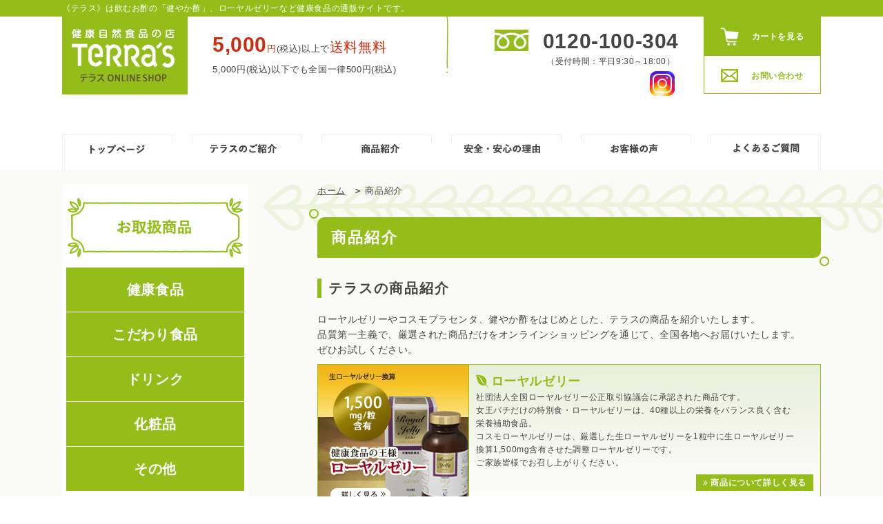

--- FILE ---
content_type: text/html; charset=UTF-8
request_url: https://www.happyterras.com/items/
body_size: 34748
content:
<!doctype html>
<html lang="ja">

<head>
        <meta charset="utf-8">
    <meta name="format-detection" content="telephone=no">
    <link rel="apple-touch-icon" sizes="180x180" href="https://www.happyterras.com/favicons/apple-touch-icon.png">
    <link rel="icon" type="image/png" sizes="32x32" href="https://www.happyterras.com/favicons/favicon-32x32.png">
    <link rel="icon" type="image/png" sizes="16x16" href="https://www.happyterras.com/favicons/favicon-16x16.png">
    <link rel="manifest" href="https://www.happyterras.com/favicons/manifest.json">
    <meta name="theme-color" content="#ffffff">
        <link href="https://www.happyterras.com/slick/slick.css" rel="stylesheet" type="text/css">
    <link href="https://www.happyterras.com/slick/slick-theme.css" rel="stylesheet" type="text/css">
    <link href="https://www.happyterras.com/CSS/reset.css" rel="stylesheet" type="text/css">
    <link href="https://www.happyterras.com/CSS/base.css" rel="stylesheet" type="text/css">
    <link href="https://www.happyterras.com/CSS/common.css" rel="stylesheet" type="text/css">
    <link href="https://www.happyterras.com/CSS/common_sp.css" rel="stylesheet" type="text/css">
    <link href="https://www.happyterras.com/CSS/page.css" rel="stylesheet" type="text/css">
    <link href="https://www.happyterras.com/CSS/page_sp.css" rel="stylesheet" type="text/css">
    <link href="https://maxcdn.bootstrapcdn.com/font-awesome/4.6.3/css/font-awesome.min.css" rel="stylesheet">
        <meta name="viewport" content="width=1140" />
                <title>商品紹介 | 飲むお酢・ローヤルゼリーなど健康食品通販の《テラス》</title>
        <meta name="keywords" content="飲むお酢,健やか酢,ローヤルゼリー,プラセンタ,健康,酢">
        <meta name="description"
        content="健康食品《テラス》の商品紹介ページです。《テラス》は健康食品の通販サイトです。飲むお酢として人気のある「健やか酢」は、香り豊かなリンゴ酢・米酢にハチミツ・ローヤルゼリーを配合した健康酢です。生ローヤルゼリー含有量国内最高クラスのローヤルゼリー製品や、生プラセンタ100mg含有のプラセンタ、なども取り扱っています。">
        <script>
    (function(i, s, o, g, r, a, m) {
        i['GoogleAnalyticsObject'] = r;
        i[r] = i[r] || function() {
            (i[r].q = i[r].q || []).push(arguments)
        }, i[r].l = 1 * new Date();
        a = s.createElement(o),
            m = s.getElementsByTagName(o)[0];
        a.async = 1;
        a.src = g;
        m.parentNode.insertBefore(a, m)
    })(window, document, 'script', 'https://www.google-analytics.com/analytics.js', 'ga');

    ga('create', 'UA-47120848-1', 'auto');
    ga('send', 'pageview');

    //新たなトラッキング
    ga('create', 'UA-109309359-1', 'auto', {
        'name': 'newTracker'
    });
    ga('newTracker.send', 'pageview');
    </script>
    <!-- Google tag (gtag.js) -->
    <script async src="https://www.googletagmanager.com/gtag/js?id=G-5933SPFS4Y"></script>
    <script>
    window.dataLayer = window.dataLayer || [];

    function gtag() {
        dataLayer.push(arguments);
    }
    gtag('js', new Date());

    gtag('config', 'G-5933SPFS4Y');
    </script>
    <script src="//ajax.googleapis.com/ajax/libs/jquery/1.11.1/jquery.min.js"></script>
    
<!-- All in One SEO Pack 2.3.16 by Michael Torbert of Semper Fi Web Design[-1,-1] -->
<link rel="canonical" href="https://www.happyterras.com/items/" />
<!-- /all in one seo pack -->
<link rel='dns-prefetch' href='//s.w.org' />
		<script type="text/javascript">
			window._wpemojiSettings = {"baseUrl":"https:\/\/s.w.org\/images\/core\/emoji\/2.3\/72x72\/","ext":".png","svgUrl":"https:\/\/s.w.org\/images\/core\/emoji\/2.3\/svg\/","svgExt":".svg","source":{"concatemoji":"https:\/\/www.happyterras.com\/wp\/wp-includes\/js\/wp-emoji-release.min.js?ver=4.8.2"}};
			!function(a,b,c){function d(a){var b,c,d,e,f=String.fromCharCode;if(!k||!k.fillText)return!1;switch(k.clearRect(0,0,j.width,j.height),k.textBaseline="top",k.font="600 32px Arial",a){case"flag":return k.fillText(f(55356,56826,55356,56819),0,0),b=j.toDataURL(),k.clearRect(0,0,j.width,j.height),k.fillText(f(55356,56826,8203,55356,56819),0,0),c=j.toDataURL(),b!==c&&(k.clearRect(0,0,j.width,j.height),k.fillText(f(55356,57332,56128,56423,56128,56418,56128,56421,56128,56430,56128,56423,56128,56447),0,0),b=j.toDataURL(),k.clearRect(0,0,j.width,j.height),k.fillText(f(55356,57332,8203,56128,56423,8203,56128,56418,8203,56128,56421,8203,56128,56430,8203,56128,56423,8203,56128,56447),0,0),c=j.toDataURL(),b!==c);case"emoji4":return k.fillText(f(55358,56794,8205,9794,65039),0,0),d=j.toDataURL(),k.clearRect(0,0,j.width,j.height),k.fillText(f(55358,56794,8203,9794,65039),0,0),e=j.toDataURL(),d!==e}return!1}function e(a){var c=b.createElement("script");c.src=a,c.defer=c.type="text/javascript",b.getElementsByTagName("head")[0].appendChild(c)}var f,g,h,i,j=b.createElement("canvas"),k=j.getContext&&j.getContext("2d");for(i=Array("flag","emoji4"),c.supports={everything:!0,everythingExceptFlag:!0},h=0;h<i.length;h++)c.supports[i[h]]=d(i[h]),c.supports.everything=c.supports.everything&&c.supports[i[h]],"flag"!==i[h]&&(c.supports.everythingExceptFlag=c.supports.everythingExceptFlag&&c.supports[i[h]]);c.supports.everythingExceptFlag=c.supports.everythingExceptFlag&&!c.supports.flag,c.DOMReady=!1,c.readyCallback=function(){c.DOMReady=!0},c.supports.everything||(g=function(){c.readyCallback()},b.addEventListener?(b.addEventListener("DOMContentLoaded",g,!1),a.addEventListener("load",g,!1)):(a.attachEvent("onload",g),b.attachEvent("onreadystatechange",function(){"complete"===b.readyState&&c.readyCallback()})),f=c.source||{},f.concatemoji?e(f.concatemoji):f.wpemoji&&f.twemoji&&(e(f.twemoji),e(f.wpemoji)))}(window,document,window._wpemojiSettings);
		</script>
		<style type="text/css">
img.wp-smiley,
img.emoji {
	display: inline !important;
	border: none !important;
	box-shadow: none !important;
	height: 1em !important;
	width: 1em !important;
	margin: 0 .07em !important;
	vertical-align: -0.1em !important;
	background: none !important;
	padding: 0 !important;
}
</style>
<link rel='stylesheet' id='sbi_styles-css'  href='https://www.happyterras.com/wp/wp-content/plugins/instagram-feed/css/sbi-styles.min.css?ver=6.8.0' type='text/css' media='all' />
<link rel='stylesheet' id='wp-pagenavi-css'  href='https://www.happyterras.com/wp/wp-content/plugins/wp-pagenavi/pagenavi-css.css?ver=2.70' type='text/css' media='all' />
<link rel='stylesheet' id='usces_default_css-css'  href='https://www.happyterras.com/wp/wp-content/plugins/usc-e-shop/css/usces_default.css?ver=1.9.20.1906252' type='text/css' media='all' />
<link rel='stylesheet' id='usces_cart_css-css'  href='https://www.happyterras.com/wp/wp-content/plugins/usc-e-shop/css/usces_cart.css?ver=1.9.20.1906252' type='text/css' media='all' />
<script type='text/javascript' src='https://www.happyterras.com/wp/wp-includes/js/jquery/jquery.js?ver=1.12.4'></script>
<script type='text/javascript' src='https://www.happyterras.com/wp/wp-includes/js/jquery/jquery-migrate.min.js?ver=1.4.1'></script>
<link rel='https://api.w.org/' href='https://www.happyterras.com/wp-json/' />
<link rel="EditURI" type="application/rsd+xml" title="RSD" href="https://www.happyterras.com/wp/xmlrpc.php?rsd" />
<link rel="wlwmanifest" type="application/wlwmanifest+xml" href="https://www.happyterras.com/wp/wp-includes/wlwmanifest.xml" /> 
<link rel='shortlink' href='https://www.happyterras.com/?p=607' />
<link rel="alternate" type="application/json+oembed" href="https://www.happyterras.com/wp-json/oembed/1.0/embed?url=https%3A%2F%2Fwww.happyterras.com%2Fitems%2F" />
<link rel="alternate" type="text/xml+oembed" href="https://www.happyterras.com/wp-json/oembed/1.0/embed?url=https%3A%2F%2Fwww.happyterras.com%2Fitems%2F&#038;format=xml" />
		<style type="text/css">.recentcomments a{display:inline !important;padding:0 !important;margin:0 !important;}</style>
		    </head>

<body>
        <div id="layout">
        <!-- =============================== HEADER =============================== -->
        <header id="header">
            <div class="h1_bg">
                <h1>《テラス》は飲むお酢の「健やか酢」、ローヤルゼリーなど健康食品の通販サイトです。</h1>
            </div>
            <div class="hdr_inner cf">
                <div class="hdr_left cf">
                    <div class="hdr_logo"><a href="https://www.happyterras.com"><img
                                src="https://www.happyterras.com/Images/common/logo01.jpg"
                                alt="健康自然食品の店 TERRA'S テラス ONLINE SHOP"></a></div>
                    <div class="shipping_cost_box for_pc"><span class="red_01">5,000</span><span
                            class="red_02">円</span>(税込)以上で<span class="red_03">送料無料</span><br>5,000円(税込)以下でも全国一律500円(税込)
                    </div>
                </div>
                <div class="hdr_right cf for_pc">
                    <div class="info_area">
                        <div class="tel_box">
                            <div class="tel"><span>0120-100-304</span><br>（受付時間：平日9:30～18:00）<br>
                                <a style="display: flex;justify-content: flex-end;"
                                    href="https://www.instagram.com/sukoyaka_su/" target="_blank">
                                    <img src="https://www.happyterras.com/Images/common/insta.png" alt="Instagram">
                                </a>
                            </div>
                        </div>
                        <!--<div class="login_box">
          <div class="name">ようこそ！ゲスト様</div><div class="btn"><a href="##">ログイン</a></div>
        </div>-->
                    </div>
                    <div class="btn_area">
                        <div class="btn_box1"><a href="https://www.happyterras.com/usces-cart/"><img
                                    src="https://www.happyterras.com/Images/common/cart_icon01.png" alt="カートアイコン">
                                <p>カートを見る</p>
                            </a></div>
                        <div class="btn_box2"><a href="https://www.happyterras.com/contact/"><img
                                    src="https://www.happyterras.com/Images/common/mail_icon01.png" alt="メールアイコン">
                                <p>お問い合わせ</p>
                            </a></div>
                    </div>
                </div>
                <div class="hdr_right cf for_sp">
                    <ul class="cf">
                        <style>
                        .insta_menu a {
                            display: flex;
                            justify-content: flex-end;
                            background-color: #fff;
                            width: 40px;
                            height: 40px;
                            padding: 2px;
                            border-radius: 50%;
                        }
                        </style>
                        <li class="insta_menu"><a href="https://www.instagram.com/cosmo.terras/" target="_blank">
                                <img src="https://www.happyterras.com/Images/common/insta.png" alt="Instagram">
                            </a></li>
                        <li><a href="https://www.happyterras.com/usces-cart/"><img
                                    src="https://www.happyterras.com/Images/common/hdr_cart_icon.png" alt="カート"></a></li>
                        <!--<li><a href="##"><img src="https://www.happyterras.com/Images/common/hdr_login_icon.png" alt="ログイン"></a>-->
                        <li><a href="javascript:void(0);" class="menu_btn"><img
                                    src="https://www.happyterras.com/Images/common/hdr_menu_icon.png" alt="メニュー"></a></li>
                    </ul>
                </div>
                <nav id="gNavi" class="for_pc">
                    <ul class="cf">
                        <li><a href="https://www.happyterras.com/"><img
                                    src="https://www.happyterras.com/Images/common/gnav01_off.png" alt="トップページ"></a></li>
                        <li><a href="https://www.happyterras.com/info/"><img
                                    src="https://www.happyterras.com/Images/common/gnav02_off.png" alt="テラスのご紹介 "></a>
                        </li>
                        <li><a href="https://www.happyterras.com/items/"><img
                                    src="https://www.happyterras.com/Images/common/gnav03_off.png" alt="商品紹介"></a></li>
                        <li><a href="https://www.happyterras.com/reason/"><img
                                    src="https://www.happyterras.com/Images/common/gnav04_off.png" alt="安全・安心の理由"></a>
                        </li>
                        <li><a href="https://www.happyterras.com/voice/"><img
                                    src="https://www.happyterras.com/Images/common/gnav05_off.png" alt="お客様の声"></a></li>
                        <li><a href="https://www.happyterras.com/faq/"><img
                                    src="https://www.happyterras.com/Images/common/gnav06_off.png" alt="よくあるご質問"></a></li>
                    </ul>
                </nav>
            </div>
            <nav id="sp_gNavi" class="for_sp">
                <div class="sp_gNavi_inner">
                    <ul>
                        <li><a href="https://www.happyterras.com/">トップページ</a></li>
                        <li><a href="https://www.happyterras.com/items/">商品紹介</a></li>
                        <li><a href="https://www.happyterras.com/category/item/health/">健康食品</a></li>
                        <li><a href="https://www.happyterras.com/category/item/specific/">こだわり食品</a></li>
                        <li><a href="https://www.happyterras.com/category/item/drink/">ドリンク</a></li>
                        <li><a href="https://www.happyterras.com/category/item/cosme/">化粧品</a></li>
                        <li><a href="https://www.happyterras.com/category/item/etc/">その他</a></li>
                        <li><a href="https://www.happyterras.com/guide/">お買い物方法</a></li>
                        <li><a href="https://www.happyterras.com/info/">テラスのご紹介</a></li>
                        <li><a href="https://www.happyterras.com/reason/">安心・安全の理由</a></li>
                        <li><a href="https://www.happyterras.com/news/">新着情報</a></li>
                        <li><a href="https://www.happyterras.com/pedia/">健康ペディア</a></li>
                        <li><a href="https://www.happyterras.com/voice/">お客様の声</a></li>
                        <li><a href="https://www.happyterras.com/faq/">よくあるご質問</a></li>
                        <li><a href="https://www.happyterras.com/company/">会社案内</a></li>
                        <li><a href="https://www.happyterras.com/handing/">取扱会社募集</a></li>
                        <li><a href="https://www.happyterras.com/contact/">お問い合わせ</a></li>
                        <li><a href="https://www.happyterras.com/kiyaku/">ご利用規約</a></li>
                        <li><a href="https://www.happyterras.com/law/">特定商取引法に基づく表記</a></li>
                        <li><a href="https://www.happyterras.com/pp/">個人情報保護方針</a></li>
                        <li><a href="https://www.happyterras.com/sitemap/">サイトマップ</a></li>
                    </ul>
                </div>
            </nav>
        </header><div id="wrapper">
<!-- =============================== CONTENTS =============================== -->
<div id="contents" class="cf">
<div id="cts_inner" class="center cf">
<div id="items" class="main_cts">
<!-- =============================== BREADCRUMB =============================== -->
<div id="breadcrumb">
  <ul class="breadcrumb_list ov" itemscope itemtype="http://data-vocabulary.org/Breadcrumb">
    <li><a href="https://www.happyterras.com" itemprop="url"><span itemprop="title">ホーム</span></a></li>
    <li itemprop="title">商品紹介</li>
  </ul>
</div>

		<section id="sec_01" class="common_sec">
<div class="sec_inner cf">
  <h2 class="ttl_03">商品紹介</h2>
  <div class="sec_box_01">
    <h3 class="ttl_04">テラスの商品紹介</h3>
    <div class="top_txt">ローヤルゼリーやコスモプラセンタ、健やか酢をはじめとした、テラスの商品を紹介いたします。<br>品質第一主義で、厳選された商品だけをオンラインショッピングを通じて、全国各地へお届けいたします。<br>ぜひお試しください。</div>
    <ul>
      <li class="cf">
        <div class="txt_box">
          <div class="ttl"><i class="fa fa-envira" aria-hidden="true"></i>ローヤルゼリー</div>
          <div class="img_box for_sp"><a href="../royal/"><img src="../Images/items/sec01_img01.jpg" alt="ローヤルゼリー"></a></div>
          <div class="txt">社団法人全国ローヤルゼリー公正取引協議会に承認された商品です。<br>女王バチだけの特別食・ローヤルゼリーは、40種以上の栄養をバランス良く含む<br class="for_pc">栄養補助食品。<br>コスモローヤルゼリーは、厳選した生ローヤルゼリーを1粒中に生ローヤルゼリー<br class="for_pc">換算1,500mg含有させた調整ローヤルゼリーです。<br>ご家族皆様でお召し上がりください。</div>
          <div class="link_btn"><a href="../royal/"><i class="fa fa-angle-double-right" aria-hidden="true"></i>商品について詳しく見る</a></div>
        </div>
        <div class="img_box for_pc"><a href="../royal/"><img src="../Images/items/sec01_img01.jpg" alt="ローヤルゼリー"></a></div>
      </li>
      <li class="cf">
        <div class="txt_box">
          <div class="ttl"><i class="fa fa-envira" aria-hidden="true"></i>コスモプラセンタ130</div>
          <div class="img_box for_sp"><a href="../placenta/"><img src="../Images/items/sec01_img02.jpg" alt="コスモプラセンタ130"></a></div>
          <div class="txt">コスモプラセンタ生(非加熱)は、原料段階から加工段階までこだわった生プラセンタ<br class="for_pc">(非加熱)を1カプセルに130mg配合。<br>主原料のプラセンタは、国際的な品質管理システムSQF（Safe Quality Food）認証を<br class="for_pc">受けた国内農場で育てられた母豚の胎盤を使用しています。<br>手間をかけ不純物を取り除き、成分を守るために新鮮なまま短時間で急速に冷凍。<br>粉砕、非加熱殺菌した後、微粉末に加工し、さらにデリケートなプラセンタ成分の<br class="for_pc">品質を守るためにトウモロコシたんぱくでコーティング保護してあります。</div>
          <div class="link_btn"><a href="../placenta/"><i class="fa fa-angle-double-right" aria-hidden="true"></i>商品について詳しく見る</a></div>
        </div>
        <div class="img_box for_pc"><a href="../placenta/"><img src="../Images/items/sec01_img02.jpg" alt="コスモプラセンタ130"></a></div>
      </li>
      <li class="cf">
        <div class="txt_box">
          <div class="ttl"><i class="fa fa-envira" aria-hidden="true"></i>健やか酢</div>
          <div class="img_box for_sp"><a href="../vinegar/"><img src="../Images/items/sec01_img03.jpg" alt="健やか酢"></a></div>
          <div class="txt">香り豊かなリンゴ酢・米酢にハチミツやローヤルゼリーなど蜂の恵みを加える<br class="for_pc">ことで、おいしく飲みやすいお酢に仕上げました。<br>成長期のお子様から中高年の方まで幅広くおすすめできるバランスのとれた<br class="for_pc">「健やか酢」は、爽やかな口当りと、すっきりとした飲み心地が特長です。<br>お料理はもちろん、適量に薄めてもおいしく召し上がれるまろやかな味です。<br>食欲のない時やスポーツの後、日頃の健康維持のために、ご家族皆様に召し上がって<br class="for_pc">いただきたい健康飲料酢です。</div>
          <div class="link_btn"><a href="../vinegar/"><i class="fa fa-angle-double-right" aria-hidden="true"></i>商品について詳しく見る</a></div>
        </div>
        <div class="img_box for_pc"><a href="../vinegar/"><img src="../Images/items/sec01_img03.jpg" alt="健やか酢"></a></div>
      </li>
    </ul>
  </div>
  <div class="sec_box_02">
    <h3 class="ttl_04">オンラインショッピング</h3>
    <div class="sec_area_01 cf">
      <ul>
        <li>
          <div class="ttl"><i class="fa fa-envira" aria-hidden="true"></i>健康食品</div>
          <div class="cf">
            <div class="img_box"><img src="../Images/items/sec01_img04_pc.jpg" alt="健康食品" class="imgChange"></div>
            <div class="txt_box">「コスモ生ローヤルゼリー」を<br class="for_pc">はじめ厳しい基準をクリアした<br class="for_pc">高品質のオリジナル商品を開発してきました。<br>テラスが扱う商品は、財団法人<br class="for_pc">日本健康・栄養食品協会(JHFA)や<br class="for_pc">社団法人全国ローヤルゼリー公正<br class="for_pc">取引協議会の認定を受けたもの<br class="for_pc">ばかりです。</div>
          </div>
          <div class="link_btn"><a href="../category/item/health/"><i class="fa fa-angle-double-right" aria-hidden="true"></i>商品を見る</a></div>
        </li>
        <li>
          <div class="ttl"><i class="fa fa-envira" aria-hidden="true"></i>化粧品</div>
          <div class="cf">
            <div class="img_box"><img src="../Images/items/sec01_img05_pc.jpg" alt="化粧品" class="imgChange"></div>
            <div class="txt_box">お肌は「繊細な生き物」。<br>肌の習性を正確に知り、肌に無理なくその働きを十分に高めてあげる。<br>美しくなるには、手段を選ぶ時代<br class="for_pc">です。</div>
          </div>
          <div class="link_btn"><a href="../category/item/cosme/"><i class="fa fa-angle-double-right" aria-hidden="true"></i>商品を見る</a></div>
        </li>
      </ul>
    </div>
    <div class="sec_area_02">
      <ul>
        <li>
          <div class="ttl"><i class="fa fa-envira" aria-hidden="true"></i>こだわり食品</div>
          <div class="img_box"><img src="../Images/items/sec01_img06_pc.jpg" alt="こだわり食品" class="imgChange"></div>
          <div class="txt">毎日口にするものだから、味にも<br class="for_pc">品質にもこだわりたい。そんな皆様の毎日の食事を応援します。</div>
          <div class="link_btn"><a href="../category/item/specific/"><i class="fa fa-angle-double-right" aria-hidden="true"></i>商品を見る</a></div>
        </li>
        <li>
          <div class="ttl"><i class="fa fa-envira" aria-hidden="true"></i>ドリンク</div>
          <div class="img_box"><img src="../Images/items/sec01_img07_pc.jpg" alt="ドリンク" class="imgChange"></div>
          <div class="txt">おいしいだけじゃない。栄養バランスを考えた、新しい健康スタイルを提案します。</div>
          <div class="link_btn"><a href="../category/item/drink/"><i class="fa fa-angle-double-right" aria-hidden="true"></i>商品を見る</a></div>
        </li>
        <li>
          <div class="ttl"><i class="fa fa-envira" aria-hidden="true"></i>その他</div>
          <div class="img_box"><img src="../Images/items/sec01_img08_pc.jpg" alt="その他" class="imgChange"></div>
          <div class="txt">人と地球に優しいものを取り揃え、皆様の毎日の生活をサポートします。</div>
          <div class="link_btn"><a href="../category/item/etc/"><i class="fa fa-angle-double-right" aria-hidden="true"></i>商品を見る</a></div>
        </li>
      </ul>
    </div>
  </div>
</div>
</section>

</div><!--=============================== main_cts end ===============================-->
<div class="side_cts">
    <div class="side_nav_box">
        <h2><img src="https://www.happyterras.com/Images/common/side_ttl01.png" alt="お取扱賞品"></h2>
        <ul class="side_nav_list">
            <li><a href="https://www.happyterras.com/category/item/health/">健康食品</a></li>
            <li><a href="https://www.happyterras.com/category/item/specific/">こだわり食品</a></li>
            <li><a href="https://www.happyterras.com/category/item/drink/">ドリンク</a></li>
            <li><a href="https://www.happyterras.com/category/item/cosme/">化粧品</a></li>
            <li><a href="https://www.happyterras.com/category/item/etc/">その他</a></li>
        </ul>
    </div>
    <div class="side_banner_box">
        <ul class="side_banner_list">
            <!--<li><a href="##"><img src="https://www.happyterras.com/Images/common/side_login_btn.png" alt="マイページへログイン"></a></li>-->
            <li><a href="https://www.happyterras.com/pedia/"><img
                        src="https://www.happyterras.com/Images/common/side_banner01.png" alt="健康ペディア"></a></li>
            <li><a href="https://www.happyterras.com/handing/"><img
                        src="https://www.happyterras.com/Images/common/side_banner02.png" alt="取扱会社募集"></a></li>
            <li><a href="http://ameblo.jp/terras-foods/" target="_blank"><img
                        src="https://www.happyterras.com/Images/common/side_banner03.png" alt="健康食品・自然食品のお店 BLOG"></a>
            </li>
            <!-- <li><a href="http://cookpad.com/kitchen/11169324" target="_blank"><img src="https://www.happyterras.com/Images/common/side_banner04.png" alt="お取扱賞品"></a></li> -->
        </ul>
        <style>
            @media screen and (min-width: 768px) {
                .side_banner_list img {
                    width: 270px;
                }
            }
        </style>
    </div>
</div><!--　=============================== side_cts end ===============================　--></div><!--=============================== cts_inner end ===============================-->
</div><!--=============================== contents end ===============================-->
<!-- =============================== FOOTER =============================== -->
<footer id="footer">
    <div class="footer_top">
        <div class="footer_top_inner cf">
            <div class="footer_top_left">
                <div class="img_box"><a href="https://www.happyterras.com"><img
                            src="https://www.happyterras.com/Images/common/logo02.jpg"
                            alt="健康自然食品の店 TERRA'S テラス ONLINE SHOP"></a></div>
                <div class="tel"><img src="https://www.happyterras.com/Images/common/tel_icon02.jpg" alt="電話アイコン">
                    <p>0120-100-304</p>
                </div>
                <div class="time">(受付時間：平日9:30～18:00)</div>
                <div class="fax">
                    <p>FAX：092-451-0697</p><a href="https://www.happyterras.com/PDF/fax.pdf" target="_blank"><img
                            src="https://www.happyterras.com/Images/common/fax_icon01.png" alt="ファクスアイコン"></a>
                </div>
                <style>
                @media screen and (max-width: 750px) {
                    .insta img {
                        display: block;
                        margin-left: auto;
                        margin-right: auto;

                    }
                }
                </style>
                <div class="insta"><a href="https://www.instagram.com/sukoyaka_su/" target="_blank">
                        <img style="width: 48px;height: 48px;" src="https://www.happyterras.com/Images/common/insta.png"
                            alt="Instagram" width="48" height="48">
                    </a></div>
            </div>
            <div class="footer_top_right">
                <dl>
                    <dt>商品について</dt>
                    <dd>
                        <a href="https://www.happyterras.com/category/item/health">健康食品</a><span>/</span>
                        <a href="https://www.happyterras.com/category/item/cosme/">化粧品</a><span>/</span>
                        <a href="https://www.happyterras.com/category/item/specific/">こだわり食品</a><span>/</span>
                        <a href="https://www.happyterras.com/category/item/drink/">ドリンク</a><span>/</span>
                        <a href="https://www.happyterras.com/category/item/etc/">その他</a>
                    </dd>
                    <dt>お買い物について</dt>
                    <dd>
                        <a href="https://www.happyterras.com/guide/">お買い物方法</a><span>/</span>
                        <a href="https://www.happyterras.com/kiyaku/#shiharai">お支払い方法</a><span>/</span>
                        <a href="https://www.happyterras.com/kiyaku/">ご利用規約</a><span>/</span>
                        <a href="https://www.happyterras.com/law/">特定商取引に基づく表記</a><span>/</span>
                        <a href="https://www.happyterras.com/pp/">個人情報保護方針</a><span>/</span>
                        <a href="https://www.happyterras.com/kiyaku/#henpin">返品について</a>
                    </dd>
                    <dt>コンテンツ</dt>
                    <dd>
                        <a href="https://www.happyterras.com/">トップページ</a><span>/</span>
                        <a href="https://www.happyterras.com/company/">会社案内</a><span>/</span>
                        <a href="https://www.happyterras.com/info/">テラスのご紹介</a><span>/</span>
                        <a href="https://www.happyterras.com/items/">商品紹介</a><span>/</span>
                        <a href="https://www.happyterras.com/reason/">安心・安全の理由</a><span>/</span>
                        <a href="https://www.happyterras.com/voice/">お客様の声</a><span>/</span>
                        <a href="https://www.happyterras.com/faq/">よくあるご質問</a><span>/</span>
                        <a href="https://www.happyterras.com/news/">新着情報</a><br>
                        <a href="https://www.happyterras.com/pedia/">健康ペディア</a><span>/</span>
                        <a href="https://www.happyterras.com/handing/">取扱会社募集</a><span>/</span>
                        <a href="https://www.happyterras.com/contact/">お問い合わせ</a><span>/</span>
                        <a href="https://www.happyterras.com/sitemap/">サイトマップ</a><span>/</span>
                    </dd>
                </dl>
            </div>
        </div>
    </div>
    <div class="footer_bottom">
        <div class="footer_bottom_inner cf">
            <div class="company_area cf">
                <div class="img_box"><img src="https://www.happyterras.com/Images/common/logo03.png" alt="株式会社コスモプラス">
                </div>
                <div class="txt">運営会社 株式会社コスモプラス<br>〒812-0011 福岡県福岡市博多区博多駅前3丁目 18-27-1　コスモプラスビル<br>TEL：092-451-0625
                    FAX：092-431-1026 フリーダイヤル：0120-100-304</div>
            </div>
            <div class="btn_area cf">
                <div class="btn_box1"><a href="https://www.happyterras.com/contact/"><img
                            src="https://www.happyterras.com/Images/common/mail_icon01.png" alt="メールアイコン">
                        <p>お問い合わせ</p>
                    </a></div>
                <div class="btn_box2"><a href="https://www.happyterras.com/usces-cart/"><img
                            src="https://www.happyterras.com/Images/common/cart_icon01.png" alt="カートアイコン">
                        <p>カートを見る</p>
                    </a></div>
            </div>
        </div>
        <div class="copyright">2017 COSMO PLUS Co., Ltd. ALL RIGHTS RESERVED.</div>
    </div>
</footer>
<a href="#" class="page_top"><i class="fa fa-angle-up" aria-hidden="true"></i></a>
</div><!--　=============================== wrapper end ===============================　-->
</div><!--　=============================== layout end ===============================　-->
<script src="https://www.happyterras.com/JS/smoothscroll.js"></script>
<script src="https://www.happyterras.com/JS/imgChange.js"></script>
<script src="https://www.happyterras.com/JS/rollover.js"></script>
<script src="https://www.happyterras.com/JS/pagetop.js"></script>
<script src="https://www.happyterras.com/JS/jquery.matchHeight.js"></script>
<script src="https://www.happyterras.com/slick/slick.min.js"></script>
<script src="https://www.happyterras.com/JS/common.js"></script>
	<script type='text/javascript'>
		uscesL10n = {
						
			'ajaxurl': "https://www.happyterras.com/wp/wp-admin/admin-ajax.php",
			'loaderurl': "https://www.happyterras.com/wp/wp-content/plugins/usc-e-shop/images/loading.gif",
			'post_id': "607",
			'cart_number': "15",
			'is_cart_row': false,
			'opt_esse': new Array(  ),
			'opt_means': new Array(  ),
			'mes_opts': new Array(  ),
			'key_opts': new Array(  ), 
			'previous_url': "https://www.happyterras.com", 
			'itemRestriction': "",
			'itemOrderAcceptable': "0",
			'uscespage': "",
			'uscesid': "MGxoMzliNmlhOTBqMnNvNXMwODhpMW92NDZ2NzFxMDQ2M2NiNnI2X2FjdGluZ18wX0E%3D",
			'wc_nonce': "8574b205e2"
		}
	</script>
	<script type='text/javascript' src='https://www.happyterras.com/wp/wp-content/plugins/usc-e-shop/js/usces_cart.js'></script>
<!-- Welcart version : v1.9.20.1906252 -->
<!-- Instagram Feed JS -->
<script type="text/javascript">
var sbiajaxurl = "https://www.happyterras.com/wp/wp-admin/admin-ajax.php";
</script>
<script type='text/javascript' src='https://www.happyterras.com/wp/wp-includes/js/wp-embed.min.js?ver=4.8.2'></script>
</body>

</html>

--- FILE ---
content_type: text/css
request_url: https://www.happyterras.com/CSS/common.css
body_size: 10742
content:
@charset "utf-8";
@media print, screen and (min-width:751px){
/*--------------------------------------------
   サイト基本設定　ここの設定はサイト依存
--------------------------------------------*/
@font-face {
  font-family: "Custom Yu Gothic";
  src: local("Yu Gothic");
  font-weight: 300;
}
@font-face {
  font-family: "Custom Yu Gothic";
  src: local("Yu Gothic");
  font-weight: 500;
}
@font-face {
  font-family: "Custom Yu Gothic";
  src: local("Yu Gothic");
  font-weight: bold;
}
body,html,input,textarea {
  font-family: YuGothic, "Custom Yu Gothic", "Yu Gothic","ヒラギノ角ゴ ProN W3","Hiragino Kaku Gothic ProN","メイリオ", Meiryo, "ＭＳ Ｐゴシック", "MS PGothic", sans-serif;
}
body {
  min-width: 1140px;
  background: #fff;
  color: #444;
  font-size: 12px;
  line-height: 1.6;
  letter-spacing: 0.05em;
}
a {
  text-decoration: none;
  color: #94BD1A;
}
a:hover {
  text-decoration: underline;
}
table {
  width:100%;
}
.for_sp {
  display:none;
}

/*--------------------------------------------
  header
--------------------------------------------*/
#header {
  width: 100%;
}
#header .h1_bg {
  background: #94BD1A;
  padding: 6px 0;
}
#header .h1_bg h1 {
  width: 1100px;
  color: #fff;
  font-weight: normal;
  line-height: 1;
  margin: 0 auto;
}
#header .hdr_inner {
  width: 1100px;
  margin: 0 auto;
}
#header .hdr_left {
  float: left;
}
#header .hdr_logo {
  float: left;
}
#header .hdr_logo a {
  display: block;
}
#header .hdr_logo a:hover {
  opacity: 0.8;
}
#header .shipping_cost_box {
  float: left;
  font-size: 13px;
  line-height: 1.7;
  padding: 15px 0 0 36px;
}
#header .shipping_cost_box .red_01 {
  color: #cd2d0f;
  font-size: 30px;
  font-weight: bold;
}
#header .shipping_cost_box .red_02 {
  color: #cd2d0f;
}
#header .shipping_cost_box .red_03 {
  color: #cd2d0f;
  font-size: 20px;
}
#header .hdr_right {
  float: right;
}
#header .info_area {
  float: left;
  padding: 15px 36px 0 0;
  position: relative;
}
#header .info_area:before {
  display: block;
  content: '';
  width: 3px;
  height: 82px;
  background: url(../Images/common/head_item01.png) no-repeat;
  position: absolute;
  top: 0;
  left: -70px;
}
#header .info_area .tel_box {
  text-align: center;
  line-height: 1.4;
  background: url(../Images/common/tel_icon01.jpg) top 4px left no-repeat;
  padding-left: 70px;
  margin-bottom: 10px;
}
#header .info_area .tel_box span {
  font-size: 30px;
  font-weight: bold;
}
#header .info_area .login_box {
  text-align: right;
}
#header .info_area .login_box .name {
  display: inline-block;
  line-height: 1;
  margin-right: 15px;
}
#header .info_area .login_box .btn {
  display: inline-block;
}
#header .info_area .login_box .btn a {
  display: block;
  color: #444;
  font-size: 13px;
  font-weight: bold;
  background: #F4F2E7;
  padding: 2px 8px;
}
#header .btn_area {
  float: right;
}
#header .btn_area .btn_box1 a,
#header .btn_area .btn_box2 a {
  display: block;
  width: 170px;
  height: 56px;
  line-height: 56px;
  text-align: center;
  transition: .4s
}
#header .btn_area .btn_box1 a:hover,
#header .btn_area .btn_box2 a:hover {
  opacity: 0.85;
}
#header .btn_area .btn_box1 a {
  color: #fff;
  background: #94BD1A;
}
#header .btn_area .btn_box2 a {
  color: #94BD1A;
  border: 1px solid #94BD1A;
}
#header .btn_area .btn_box1 a img,
#header .btn_area .btn_box2 a img {
  margin-right: 15px;
  vertical-align: middle;
}
#header .btn_area .btn_box1 a img {
  width: 26px;
  height: 26px;
}
#header .btn_area .btn_box2 a img {
  width: 25px;
  height: 19px;
}
#header .btn_area .btn_box1 a p,
#header .btn_area .btn_box2 a p {
  display: inline;
  font-weight: bold;
  line-height: 1;
  vertical-align: middle;
}

/*--------------------------------------------
  gNavi
--------------------------------------------*/
#gNavi {
  clear: both;
  padding-top: 40px;
}
#gNavi li {
  float: left;
  margin-right: 28px;
}
#gNavi li:last-child {
  margin-right: 0;
}
#gNavi li a {
  display: block;
}

/*--------------------------------------------
  mainimge
--------------------------------------------*/
#mainimage {
  width: 100%;
  background-image:
  url(../Images/common/back03.png),
  url(../Images/common/back03.png),
  url(../Images/common/back02.jpg),
  url(../Images/common/back01.jpg);
  background-position:
  left bottom 150px,
  right top 230px,
  left -10px top,
  center center;
  background-repeat:
  no-repeat,
  no-repeat,
  repeat-x,
  repeat;
  margin-top: 15px;
  padding-bottom: 20px;
}
#mainimage .mainimage_inner {
  width: 1100px;
  margin: 0 auto;
  position: relative;
  z-index: 9999;
}
#mainimage .mainimage_inner > ul {
  border-bottom: 1px solid #94BD1A;
  padding-bottom: 34px;
}
#mainimage .mainimage_inner li a {
  display: block;
}
#mainimage .mainimage_inner li a:hover {
  opacity: 0.9;
}
.slick-dotted.slick-slider {
  margin-bottom: 0;
}
.slick-dots {
  position: absolute;
  bottom: 5px;
  margin-left: 150px;
}
.slick-dots li button:before {
  width: 12px;
  height: 12px;
  content: url(../Images/common/dot01.png);
}
.slick-dots li button:hover:before,
.slick-dots li.slick-active button:before {
  content: url(../Images/common/dot02.png);
}
#mainimage .txt {
  position: absolute;
  bottom: 10px;
  left: 3px;
  color: #94BD1A;
  font-size: 13px;
  font-weight: bold;
  line-height: 1;
}

/*--------------------------------------------
  contents
--------------------------------------------*/
#contents {
  width: 100%;
  background-color: #FAFAF6;
  background-image:
  url(../Images/common/back04.png),
  url(../Images/common/back05.png),
  url(../Images/common/back04.png);
  background-position:
  right top 20px,
  left top 550px,
  right top 980px;
  background-repeat:
  no-repeat,
  no-repeat,
  no-repeat;
}
#cts_inner {
  width: 1100px;
  padding: 20px 0 80px;
  margin: 0 auto;
}
.main_cts {
  float: right;
  width: 730px;
}
.side_cts {
  float: left;
  width: 270px;
}
.side_cts .side_nav_box {
  background: #fff;
  padding: 20px 6px;
  margin-bottom: 20px;
}
.side_cts .side_nav_box h2 {
  text-align: center;
  margin-bottom: 15px;
}
.side_cts .side_nav_box .side_nav_list li a {
  display: block;
  color: #fff;
  font-size: 20px;
  font-weight: bold;
  text-align: center;
  background: #94BD1A;
  padding: 16px 0;
  margin-bottom: 1px;
}
.side_cts .side_nav_box .side_nav_list li:last-child a {
  margin-bottom: 0;
}
.side_cts .side_nav_box .side_nav_list li a:hover {
  background: #AED244;
  text-decoration: none;
}
.side_cts .side_banner_box .side_banner_list li a {
  display: block;
  text-align: center;
  margin-bottom: 20px;
}
.side_cts .side_banner_box .side_banner_list li:last-child a {
  margin-bottom: 0;
}
.side_cts .side_banner_box .side_banner_list li a:hover {
  opacity: 0.85;
}
/*--------------------------------------------
  footer
--------------------------------------------*/
#footer,
#footer .footer_top,
#footer .footer_bottom {
  width:100%;
}
#footer .footer_top {
  background: url(../Images/common/back01.jpg) repeat;
}
#footer .footer_bottom {
  background: #CEBF9F;
}
#footer .footer_top .footer_top_inner,
#footer .footer_bottom .footer_bottom_inner {
  width: 1100px;
  margin: 0 auto;
}
#footer .footer_top .footer_top_inner {
  padding: 40px 0;
}
#footer .footer_top .footer_top_left {
  float: left;
}
#footer .footer_top .footer_top_left .img_box a {
  display: block;
  margin-bottom: 15px;
}
#footer .footer_top .footer_top_left .img_box a:hover {
  opacity: 0.85;
}
#footer .footer_top .footer_top_left .tel {
  margin-bottom: 5px;
}
#footer .footer_top .footer_top_left .tel img {
  width: 32px;
  height: 21px;
  margin-right: 10px;
  vertical-align: middle;
}
#footer .footer_top .footer_top_left .tel p {
  display: inline;
  font-size: 24px;
  font-weight: bold;
  line-height: 1;
  vertical-align: middle;
}
#footer .footer_top .footer_top_left .time {
  line-height: 1;
  margin-bottom: 15px;
}
#footer .footer_top .footer_top_left .fax p {
  display: inline;
  font-size: 16px;
  font-weight: bold;
  line-height: 1;
  vertical-align: middle;
}
#footer .footer_top .footer_top_left .fax img {
  display: inline-block;
  width: 88px;
  height: 22px;
  margin-left: 10px;
  vertical-align: middle;
}
#footer .footer_top .footer_top_right {
  float: left;
  padding-left: 50px;
}
#footer .footer_top .footer_top_right dt {
  font-size: 18px;
  font-weight: bold;
  line-height: 1;
  background: url(../Images/common/ttl_icon02.jpg) left top 4px no-repeat;
  padding-left: 20px;
}
#footer .footer_top .footer_top_right dd {
  padding-left: 40px;
  margin-bottom: 20px;
  line-height: 2.2;
}
#footer .footer_top .footer_top_right dd:last-child {
  margin-bottom: 0;
}
#footer .footer_top .footer_top_right dd a {
  color: #444;
}
#footer .footer_top .footer_top_right dd span {
  padding: 0 6px;
}
#footer .footer_bottom .footer_bottom_inner {
  padding: 30px 0 15px;
}
#footer .footer_bottom .company_area {
  float: left;
}
#footer .footer_bottom .company_area .img_box {
  float: left;
  margin-right: 15px;
}
#footer .footer_bottom .company_area .txt {
  float: left;
}

#footer .footer_bottom .btn_area {
  float: right;
}
#footer .footer_bottom .btn_area .btn_box1,
#footer .footer_bottom .btn_area .btn_box2 {
  float: left;
}
#footer .footer_bottom .btn_area .btn_box1 a,
#footer .footer_bottom .btn_area .btn_box2 a {
  display: block;
  width: 170px;
  height: 56px;
  line-height: 56px;
  text-align: center;
  transition: .4s
}
#footer .footer_bottom .btn_area .btn_box1 a:hover,
#footer .footer_bottom .btn_area .btn_box2 a:hover {
  opacity: 0.85;
}
#footer .footer_bottom .btn_area .btn_box1 a {
  color: #94BD1A;
  background: #fff;
  border: 2px solid #94BD1A;
  margin-right: 20px;
}
#footer .footer_bottom .btn_area .btn_box2 a {
  color: #fff;
  background: #94BD1A;
}
#footer .footer_bottom .btn_area .btn_box1 a img,
#footer .footer_bottom .btn_area .btn_box2 a img {
  margin-right: 15px;
  vertical-align: middle;
}
#footer .footer_bottom .btn_area .btn_box1 a img {
  width: 25px;
  height: 19px;
}
#footer .footer_bottom .btn_area .btn_box2 a img {
  width: 26px;
  height: 26px;
}
#footer .footer_bottom .btn_area .btn_box1 a p,
#footer .footer_bottom .btn_area .btn_box2 a p {
  display: inline;
  font-weight: bold;
  line-height: 1;
  vertical-align: middle;
}
#footer .footer_bottom .copyright {
  color: #fff;
  font-weight: bold;
  line-height: 1;
  text-align: center;
  padding: 10px 0;
}

/*--------------------------------------------
  page_top
--------------------------------------------*/
.page_top {
  display: block;
  position: fixed;
  right: 3%;
  bottom: 5%;
  width: 60px;
  height: 60px;
  border-radius: 50%;
  background: #94BD1A;
  line-height: 55px;
  color: #fff;
  font-size: 30px;
  text-align: center;
  text-decoration: none;
  z-index: 9999;
}
}

--- FILE ---
content_type: text/css
request_url: https://www.happyterras.com/CSS/common_sp.css
body_size: 6215
content:
@charset "utf-8";
@media screen and (max-width:750px){
/*--------------------------------------------
   サイト基本設定　ここの設定はサイト依存
--------------------------------------------*/
@font-face {
  font-family: "Custom Yu Gothic";
  src: local("Yu Gothic");
  font-weight: 300;
}
@font-face {
  font-family: "Custom Yu Gothic";
  src: local("Yu Gothic");
  font-weight: 500;
}
@font-face {
  font-family: "Custom Yu Gothic";
  src: local("Yu Gothic");
  font-weight: bold;
}
body,html,input,textarea {
  font-family: YuGothic, "Custom Yu Gothic", "Yu Gothic","ヒラギノ角ゴ ProN W3","Hiragino Kaku Gothic ProN","メイリオ", Meiryo, "ＭＳ Ｐゴシック", "MS PGothic", sans-serif;
}
body {
  background: #fff;
  color: #444;
  font-size: 14px;
  line-height: 1.6;
  letter-spacing: 0.03em;
  -webkit-text-size-adjust: 100%;
}
a {
  text-decoration: none;
  color: #94BD1A;
}
img {
  width:100%;
  height:auto;
}
.for_pc {
  display:none;
}

/*--------------------------------------------
  header
--------------------------------------------*/
#header {
  width: 100%;
  background: #94BD1A;
  z-index: 9999;
/*  position: fixed;
  top: 0;
  left: 0;*/
}
#header .h1_bg {
  display: none;
}
#header .hdr_inner {
  padding: 0 4%;
}
#header .hdr_left {
  float: left;
  width: 120px;
  height: auto;
}
#header .hdr_logo a {
  display: block;
}
#header .hdr_right {
  float: right;
  padding-top: 18px;
}
#header .hdr_right li {
  float: left;
  width: 38px;
  margin-right: 10px;
}
#header .hdr_right li:last-child {
  margin-right: 0;
}
/*--------------------------------------------
  #sp_gNavi
--------------------------------------------*/
#sp_gNavi {
  display: none;
  position: absolute;
  width: 100%;
  z-index: 9999;
}
#sp_gNavi .sp_gNavi_inner {
  background: rgba(149,189, 26, 0.95);
}
#sp_gNavi ul {
  width: 92%;
  margin: 0 auto;
}
#sp_gNavi ul li {
  text-align: left;
  line-height: 3;
  position: relative;
  border-bottom: 1px solid #fff;
}
#sp_gNavi ul li:last-child {
  border-bottom: none;
}
#sp_gNavi ul li a {
  display: block;
  color: #fff;
  padding-left: 12px;
}
#sp_gNavi ul li a:before,
#sp_gNavi ul li a:after {
  content: '';
  display: inline-block;
  position: absolute;
  top: 50%;
  left: 0;
  z-index: 0;
  width: 0;
  height: 0;
  margin-top: -5px;
  border-top: 5px solid transparent;
  border-right: 6px solid transparent;
  border-bottom: 5px solid transparent;
  border-left: 6px solid #fff;
}

/*--------------------------------------------
  wrapper
--------------------------------------------*/
#wrapper {
/*  margin-top: 75px;*/
}

/*--------------------------------------------
  mainimge
--------------------------------------------*/
#mainimage {
  width: 100%;
  background-image:
  url(../Images/common/back01.jpg);
  background-position:
  center center;
  background-repeat:
  repeat;
  padding-bottom: 20px;
}
#mainimage .mainimage_inner {
  width: 100%;
  margin: 0 auto;
  position: relative;
}
#mainimage .mainimage_inner > ul {
  border-bottom: 1px solid #94BD1A;
  padding-bottom: 34px;
}
#mainimage .mainimage_inner li a {
  display: block;
}
#mainimage .mainimage_inner li a:hover {
  opacity: 0.9;
}
#mainimage .slick-dotted.slick-slider {
  margin-bottom: 0;
}
#mainimage .slick-dots {
  position: absolute;
  bottom: 5px;
  text-align: center;
}
#mainimage .slick-dots li button:before {
  width: 12px;
  height: 12px;
  content: url(../Images/common/dot01.png);
}
#mainimage .slick-dots li.slick-active button:before {
  content: url(../Images/common/dot02.png);
}
#mainimage .txt {
  display: none;
}

/*--------------------------------------------
  contents
--------------------------------------------*/
#contents {
  width: 100%;
  background-color: #FAFAF6;
  background-image:
  url(../Images/common/back04.png),
  url(../Images/common/back05.png),
  url(../Images/common/back04.png);
  background-position:
  right top 20px,
  left top 550px,
  right top 980px;
  background-repeat:
  no-repeat,
  no-repeat,
  no-repeat;
}
#cts_inner {
  width: 92%;
  padding: 20px 0 50px;
  margin: 0 auto;
}
.main_cts {
  width: 100%;
}
.side_cts {
  display: none;
}

/*--------------------------------------------
  footer
--------------------------------------------*/
#footer,
#footer .footer_top,
#footer .footer_bottom {
  width:100%;
}
#footer .footer_top {
  background: url(../Images/common/back01.jpg) repeat;
}
#footer .footer_bottom {
  background: #CEBF9F;
}
#footer .footer_top .footer_top_inner,
#footer .footer_bottom .footer_bottom_inner {
  width: 92%;
  margin: 0 auto;
}
#footer .footer_top .footer_top_inner {
  padding: 25px 0;
}
#footer .footer_top .footer_top_left .img_box a {
  display: block;
  text-align: center;
  margin-bottom: 15px;
}
#footer .footer_top .footer_top_left .img_box a img {
  width: 150px;
  height: auto;
}
#footer .footer_top .footer_top_left .tel {
  text-align: center;
  margin-bottom: 9px;
}
#footer .footer_top .footer_top_left .tel img {
  width: 32px;
  height: 21px;
  margin-right: 10px;
  vertical-align: middle;
}
#footer .footer_top .footer_top_left .tel p {
  display: inline;
  font-size: 21px;
  font-weight: bold;
  line-height: 1;
  vertical-align: middle;
}
#footer .footer_top .footer_top_left .time {
  line-height: 1;
  text-align: center;
}
#footer .footer_top .footer_top_left .fax {
  display:none;
}
#footer .footer_top .footer_top_right {
  display:none;
}
#footer .footer_bottom .footer_bottom_inner {
  padding: 25px 0 10px;
}
#footer .footer_bottom .company_area .img_box {
  text-align:center;
  margin-bottom: 15px;
}
#footer .footer_bottom .company_area .img_box img {
  width: 150px;
  height: auto;
}
#footer .footer_bottom .company_area .txt {
  text-align: center;
}
#footer .footer_bottom .btn_area {
  display:none;
}
#footer .footer_bottom .copyright {
  color: #fff;
  font-size: 12px;
  text-align: center;
  padding: 10px 0;
}

/*--------------------------------------------
  page_top
--------------------------------------------*/
.page_top {
  display: block;
  position: fixed;
  right: 3%;
  bottom: 5%;
  width: 46px;
  height: 46px;
  border-radius: 50%;
  background: #94BD1A;
  line-height: 40px;
  color: #fff;
  font-size: 28px;
  text-align: center;
  text-decoration: none;
  z-index: 9999;
}
}

--- FILE ---
content_type: text/css
request_url: https://www.happyterras.com/CSS/page.css
body_size: 59122
content:
@charset "utf-8";
@media print, screen and (min-width:751px){
/*-------------------------------------
  下層共通
--------------------------------------*/
#breadcrumb {
  margin-bottom: 28px;
}
#breadcrumb ul {
  width: 730px;
  margin: 0 auto;
}
#breadcrumb li {
  display: inline-block;
  color: #444;
  font-size: 13px;
  padding-right: 25px;
  position: relative;
}
#breadcrumb li:last-child {
  padding-right: 0;
}
#breadcrumb li a {
  color: #444;
  text-decoration: underline;
}
#breadcrumb li a:hover {
  text-decoration: none;
}
#breadcrumb li:before {
  position: absolute;
  content: "＞";
  right: 0;
  top: 0;
  font-weight: bold;
}
#breadcrumb li:last-child:before {
  content: none;
}
.ttl_01 {
  display: inline-block;
  font-size: 24px;
  line-height: 1;
  margin-bottom: 30px;
}
.ttl_01:before {
  display: block;
  content: '';
  width: 100%;
  height: 15px;
  background: url(../Images/common/ttl_item01.png) center center no-repeat;
  margin-bottom: 24px;
}
.ttl_02 {
  font-size: 24px;
  line-height: 2;
  background: url(../Images/common/ttl_item01.png) top center no-repeat;
  padding-top: 30px;
  -ms-writing-mode: tb-rl;
  writing-mode: vertical-rl;
}
.ttl_03 {
  color: #fff;
  font-size: 22px;
  background: #94BD1A;
  border-radius: 10px 0 10px 0;
  padding: 12px 0 12px 20px;
  margin-bottom: 30px;
  position: relative;
  letter-spacing: 0.1em;
}
.ttl_03:before,
.ttl_03:after {
  position: absolute;
  content: '';
  width: 14px;
  height: 14px;
  border: solid 2px #94BD1A;
  border-radius: 50%;
}
.ttl_03:after {
  top: -12px;
  left: -12px;
}
.ttl_03:before {
  bottom:-12px;
  right:-12px;
}
.ttl_04 {
  font-size: 20px;
  font-weight: bold;
  line-height: 28px;
  border-left: 6px solid #94BD1A;
  padding-left: 10px;
  margin-bottom: 20px;
  letter-spacing: 0.1em;
}
.ttl_04 span.red {
  color: #DA2627;
}
.ttl_05 {
  color: #94BD1A;
  font-size: 17px;
  font-weight: bold;
  line-height: 1;
  margin-bottom: 5px;
}
.ttl_06 {
  color: #e67112;
  font-size: 18px;
  font-weight: bold;
  line-height: 1;
  margin-bottom: 5px;
}

/*-------------------------------------
  トップページ
--------------------------------------*/
#top .common_sec .sec_inner {
  margin: 0 auto;
  padding-bottom: 50px;
}
#top #sec_01 .slick_slider_02 {
  width: 680px;
  margin: 0 auto;
  border: 1px solid #ddd;
  border-left: none;
}
#top #sec_01 .slick_slider_02 .slide_box a {
  display: block;
  width: 170px;
  color: #444;
  padding: 10px 5px;
  background: #fff;
  border-left: 1px solid #ddd;
}
#top #sec_01 .slick_slider_02 .slide_box a:hover {
  opacity: 0.85;
  text-decoration: none;
}
#top #sec_01 .slick_slider_02 .slide_box .img_box {
  width: 134px;
  height: 140px;
  margin: 0 auto 10px;
  overflow: hidden;
  position: relative;
}
#top #sec_01 .slick_slider_02 .slide_box .img_box img {
  position: absolute;
  top: 50%;
  left: 50%;
  -webkit-transform: translateX(-50%) translateY(-50%);
  -moz-transform: translateX(-50%) translateY(-50%);
  -ms-transform: translateX(-50%) translateY(-50%);
  -o-transform: translateX(-50%) translateY(-50%);
  transform: translateX(-50%) translateY(-50%);
}
#top #sec_01 .slick_slider_02 .slide_box .ttl {
  color: #94BD1A;
  font-size: 13px;
  font-weight: bold;
  text-align: center;
  margin-bottom: 15px;
}
#top #sec_01 .slick_slider_02 .slide_box a:hover .ttl {
  text-decoration: underline;
}
#top #sec_01 .slick_slider_02 .slide_box .txt {
  text-align: center;
  margin-bottom: 10px;
}
#top #sec_01 .slick_slider_02 .slide_box .price {
  color: #cd2d0f;
  font-size: 13px;
  font-weight: bold;
  text-align: center;
  margin-bottom: 10px;
}
#top #sec_01 .slick_slider_02 .slide_box .link_btn {
  color: #fff;
  font-weight: bold;
  line-height: 1;
  text-align: center;
  background: #94BD1A;
  padding: 5px 0;
}
#top #sec_01 .slick_slider_02 .slide_box .link_btn i {
  padding-right: 4px;
}
#top #sec_01 .slick_slider_02 .slick-prev,
#top #sec_01 .slick_slider_02 .slick-next {
  width: 45px;
  height: 72px;
  z-index: 9999;
}
#top #sec_01 .slick_slider_02 .slick-prev {
  left: -45px;
}
#top #sec_01 .slick_slider_02 .slick-next {
  right: -46px;
}
#top #sec_01 .slick_slider_02 .slick-prev:before,
.slick-next:before {
  content:"";
}
#top #sec_01 .slick_slider_02 .slick-prev:after {
  content: url(../Images/common/slider_pager01.jpg);
}
#top #sec_01 .slick_slider_02 .slick-next:after {
  content: url(../Images/common/slider_pager02.jpg);
}
#top #sec_02 .ttl_02 {
  float: right;
  width: 96px;
}
#top #sec_02 .txt {
  float: right;
  width: 354px;
  line-height: 1.8;
  padding: 36px 0px 0 20px;
}
#top #sec_02 .txt .btn {
  margin-top: 10px;
}
#top #sec_02 .txt .btn a {
  display: block;
  background: #94bd1a;
  color: #fff;
  padding: 10px 10px;
  line-height: 1;
  font-size: 14px;
  font-weight: bold;
  max-width: 200px;
  text-align: center;
}
#top #sec_02 .txt .btn i {
  padding-right: 4px;
}
#top #sec_02 .img_box {
  float: left;
  width: 280px;
}
#top #sec_03 .ttl_02 {
  float: left;
  width: 96px;
}
#top #sec_03 .txt {
  float: left;
  width: 269px;
  line-height: 1.8;
  padding: 36px 20px 0 30px;
}
#top #sec_03 .txt .btn {
  margin-top: 10px;
}

#top #sec_03 .txt .btn a {
  display: block;
  background: #94bd1a;
  color: #fff;
  padding: 10px 10px;
  line-height: 1;
  font-size: 14px;
  font-weight: bold;
  max-width: 200px;
  text-align: center;
}

#top #sec_03 .txt .btn i {
  padding-right: 4px;
}
#top #sec_03 .img_box {
  float: right;
  width: 365px;
}
#top #sec_04 {
  float: left;
  width: 360px;
}
#top #sec_04 ul li {
  padding: 10px;
  font-size: 13px;
  font-weight: bold;
}
#top #sec_04 ul li:nth-child(even) {
  background: #fff;
}
#top #sec_04 ul li:nth-child(odd) {
  background: #F4EFD9;
}
#top #sec_04 ul li .date {
  line-height: 1;
}
#top #sec_04 ul li .date:after {
  display: block;
  content: '';
  width: 100%;
  height: 14px;
}
#top #sec_04 ul li:nth-child(even) .date:after {
  background: url(../Images/common/news_item02.png) center center no-repeat;
}
#top #sec_04 ul li:nth-child(odd) .date:after {
  background: url(../Images/common/news_item01.png) center center no-repeat;
}
#top #sec_04 ul li .ttl a {
  color: #444;
}
#top #sec_05 {
  float: right;
  width: 340px;
}
.bnr_vinegar {
  text-align: center;
  margin: 30px 0;
}

.bnr_vinegar a:hover {
  opacity: 0.7;
}
.bnr_wrap {
  margin: 30px 0;
}
.bnr_wrap .bnr:not(:first-child){
  margin-top: 30px;
}
.bnr_wrap .bnr:hover {
  opacity: 0.7;
}
.bnr_wrap .bnr img {
  max-width: 100%;
}
/*-------------------------------------
   テラスのご紹介
--------------------------------------*/
#info .sec_box_01 {
  margin-bottom: 50px;
}
#info .sec_box_01 .txt {
  font-size: 14px;
  margin-bottom: 10px;
}
#info .sec_box_01 .img_box {
  border: 1px solid #ddd;
}
#info .sec_box_02 .sec_area_01 {
  margin-bottom: 30px;
}
#info .sec_box_02 .sec_area_01 .txt_box {
  float: left;
  width: 460px;
  font-size: 14px;
}
#info .sec_box_02 .sec_area_01 .img_box {
  float: right;
  width: 240px;
  height: auto;
}
#info .sec_box_02 .sec_area_01 .img_box img {
  width: 100%;
  height: auto;
}
#info .sec_box_02 .sec_area_02 ul li {
  border: 1px solid #94BD1A;
  background: -moz-linear-gradient(top, #EAEFDA, #FFFFFF);
  background: -webkit-gradient(linear, left top, left bottom, from(#EAEFDA), to(#FFFFFF));
  padding: 20px 15px;
  margin-bottom: 30px;
}
#info .sec_box_02 .sec_area_02 ul li:last-child {
  margin-bottom: 0;
}
#info .sec_box_02 .sec_area_02 .txt_box {
  float: left;
  width: 470px;
  font-size: 14px;
}
#info .sec_box_02 .sec_area_02 .txt_box .ttl {
  color: #94BD1A;
  font-size: 18px;
  font-weight: bold;
  line-height: 1;
  margin-bottom: 10px;
}
#info .sec_box_02 .sec_area_02 .txt_box .ttl i {
  padding-right: 3px;
}
#info .sec_box_02 .sec_area_02 .img_box {
  float: right;
  width: 200px;
  height: auto;
  border: 1px solid #ddd;
}
#info .sec_box_02 .sec_area_02 .img_box img {
  width: 100%;
  height: auto;
}

/*-------------------------------------
   商品紹介
--------------------------------------*/
#items .sec_box_01 {
  margin-bottom: 50px;
}
#items .sec_box_01 .top_txt {
  font-size: 14px;
  margin-bottom: 10px;
}
#items .sec_box_01 ul li {
  margin-bottom: 30px;
}
#items .sec_box_01 ul li:last-child {
  margin-bottom: 0;
}
#items .sec_box_01 .txt_box {
  float: right;
  width: 510px;
  height: 216px;
  border: 1px solid #94BD1A;
  border-left: none;
  background: -moz-linear-gradient(top, #EAEFDA, #FFFFFF);
  background: -webkit-gradient(linear, left top, left bottom, from(#EAEFDA), to(#FFFFFF));
  padding: 15px 10px 0;
}
#items .sec_box_01 .txt_box .ttl {
  color: #94BD1A;
  font-size: 18px;
  font-weight: bold;
  line-height: 1;
  margin-bottom: 5px;
}
#items .sec_box_01 .txt_box .ttl i {
  padding-right: 3px;
}
#items .sec_box_01 .txt_box .txt {
  margin-bottom: 10px;
}
#items .sec_box_01 .txt_box .link_btn {
  text-align: right;
}
#items .sec_box_01 .txt_box .link_btn a {
  color: #fff;
  font-weight: bold;
  line-height: 1;
  text-align: center;
  background: #94BD1A;
  padding: 5px 10px;
}
#items .sec_box_01 .txt_box .link_btn a:hover {
  opacity: 0.8;
}
#items .sec_box_01 .txt_box .link_btn a i {
  padding-right: 4px;
}
#items .sec_box_01 .img_box {
  float: left;
  width: 220px;
  height: 216px;
  border: 1px solid #94BD1A;
}
#items .sec_box_01 .img_box a {
  display: block;
}
#items .sec_box_01 .img_box a:hover {
  opacity: 0.8;
}
#items .sec_box_01 .img_box a img {
  width: 100%;
  height: auto;
}
#items .sec_box_02 .sec_area_01 {
  margin-bottom: 20px;
}
#items .sec_box_02 .sec_area_01 ul li {
  float: left;
  width: 355px;
  height: 248px;
  border: 1px solid #94BD1A;
  background: -moz-linear-gradient(top, #EAEFDA, #FFFFFF);
  background: -webkit-gradient(linear, left top, left bottom, from(#EAEFDA), to(#FFFFFF));
  padding: 15px 10px;
  margin-right: 20px;
  position: relative;
}
#items .sec_box_02 .sec_area_01 ul li:last-child {
  margin-right: 0;
}
#items .sec_box_02 .sec_area_01 .ttl {
  color: #94BD1A;
  font-size: 18px;
  font-weight: bold;
  line-height: 1;
  margin-bottom: 5px;
}
#items .sec_box_02 .sec_area_01 .ttl i {
  padding-right: 3px;
}
#items .sec_box_02 .sec_area_01 .img_box {
  float: left;
  width: 125px;
  height: auto;
}
#items .sec_box_02 .sec_area_01 .img_box img {
  width: 100%;
  height: auto;
}
#items .sec_box_02 .sec_area_01 .txt_box {
  float: right;
  width: 198px;
  font-size: 11.5px;
}
#items .sec_box_02 .sec_area_01 .link_btn {
  position: absolute;
  bottom: 15px;
  right: 11px;
}
#items .sec_box_02 .sec_area_01 .link_btn a {
  display: block;
  color: #fff;
  width: 198px;
  height: 26px;
  font-weight: bold;
  line-height: 26px;
  text-align: center;
  background: #94BD1A;
}
#items .sec_box_02 .sec_area_01 .link_btn a:hover {
  opacity: 0.8;
}
#items .sec_box_02 .sec_area_01 .link_btn a i {
  padding-right: 4px;
}
#items .sec_box_02 .sec_area_02 ul li {
  float: left;
  width: 230px;
  border: 1px solid #94BD1A;
  background: -moz-linear-gradient(top, #EAEFDA, #FFFFFF);
  background: -webkit-gradient(linear, left top, left bottom, from(#EAEFDA), to(#FFFFFF));
  padding: 15px 10px;
  margin-right: 20px;
}
#items .sec_box_02 .sec_area_02 ul li:last-child {
  margin-right: 0;
}
#items .sec_box_02 .sec_area_02 .ttl {
  color: #94BD1A;
  font-size: 18px;
  font-weight: bold;
  line-height: 1;
  margin-bottom: 5px;
}
#items .sec_box_02 .sec_area_02 .ttl i {
  padding-right: 3px;
}
#items .sec_box_02 .sec_area_02 .img_box {
  margin-bottom: 5px;
}
#items .sec_box_02 .sec_area_02 .img_box img {
  width: 100%;
  height: auto;
}
#items .sec_box_02 .sec_area_02 .txt {
  margin-bottom: 5px;
}
#items .sec_box_02 .sec_area_02 .link_btn a {
  display: block;
  color: #fff;
  height: 26px;
  font-weight: bold;
  line-height: 26px;
  text-align: center;
  background: #94BD1A;
}
#items .sec_box_02 .sec_area_02 .link_btn a:hover {
  opacity: 0.8;
}
#items .sec_box_02 .sec_area_02 .link_btn a i {
  padding-right: 4px;
}

/*-------------------------------------
   ローヤルゼリー
--------------------------------------*/
#royal .sec_box_01,
#royal .sec_box_02,
#royal .sec_box_03,
#royal .sec_box_04,
#royal .sec_box_05,
#royal .sec_box_06,
#royal .sec_box_07 {
  margin-bottom: 50px;
}
#royal .sec_box_01 .txt {
  font-size: 14px;
  margin-bottom: 10px;
}
#royal .sec_box_01 .img_area {
  position: relative;
}
#royal .sec_box_01 .img_area .img_box {
  border: 1px solid #ddd;
}
#royal .sec_box_01 .img_area .img_box img {
  width: 100%;
  height: auto;
}
#royal .sec_box_01 .img_area .link_btn a {
  position: absolute;
  bottom: 40px;
  left: 0;
  right: 0;
  margin: auto;
  display: block;
  width: 84%;
  color: #fff;
  font-size: 24px;
  font-weight: bold;
  line-height: 1;
  text-align: center;
  background: #DA2627;
  padding: 10px 0;
}
#royal .sec_box_01 .img_area .link_btn a:hover {
  opacity: 0.8;
}
#royal .sec_box_01 .img_area .link_btn a i {
  padding-right: 4px;
}
#royal .sec_box_02 .sec_area_01 .txt_box {
  float: left;
  width: 470px;
  font-size: 14px;
}
#royal .sec_box_02 .sec_area_01 .img_box {
  float: right;
  width: 245px;
  padding-top: 20px;
}
#royal .sec_box_02 .sec_area_01 .img_box ul li {
  display: inline-block;
  vertical-align: middle;
  margin-right: 5px;
}
#royal .sec_box_02 .sec_area_01 .img_box ul li:last-child {
  margin-right: 0;
}
#royal .sec_box_02 .sec_area_01 .img_box ul li.img_02,
#royal .sec_box_02 .sec_area_01 .img_box ul li.img_03 {
  width: auto;
  height: 80px;
}
#royal .sec_box_02 .sec_area_01 .img_box ul li img {
  width: auto;
  height: 100%;
}
#royal .sec_box_03 .img_box {
  text-align: center;
}
#royal .sec_box_04 .ttl_06 {
  line-height: 1.3;
  margin-bottom: 15px;
}
#royal .sec_box_04 .sec_area_01 {
  width: 620px;
  margin: 0 auto;
}
#royal .sec_box_04 .txt_box {
  float: left;
  width: 388px;
  font-size: 14px;
}
#royal .sec_box_04 p {
  display: inline-block;
  color: #fff;
  font-weight: bold;
  line-height: 1;
  background: #94BD1A;
  padding: 8px 10px;
  margin-bottom: 5px;
}
#royal .sec_box_04 ul li {
  list-style: decimal;
  margin-left: 1.5em;
}
#royal .sec_box_04 .img_box {
  float: left;
  width: 232px;
  height: auto;
}
#royal .sec_box_05 ul li {
  float: left;
  width: 350px;
  font-size: 14px;
  margin-right: 30px;
}
#royal .sec_box_05 ul li p {
  display: inline-block;
  color: #fff;
  font-weight: bold;
  line-height: 1;
  background: #94BD1A;
  padding: 8px 10px;
  margin-bottom: 5px;
}
#royal .sec_box_05 ul li:nth-child(2n) {
  margin-right: 0;
}
#royal .sec_box_05 ul li:nth-child(n+3) {
  margin-top: 30px;
}
#royal .sec_box_06 .sec_area_01 .txt_box,
#royal .sec_box_07 .sec_area_01 .txt_box {
  float: left;
  width: 400px;
  font-size: 14px;
}
#royal .sec_box_06 .sec_area_01 .img_box,
#royal .sec_box_07 .sec_area_01 .img_box {
  float: right;
  width: 300px;
}
#royal .sec_box_06 .sec_area_01 .img_box img,
#royal .sec_box_07 .sec_area_01 .img_box img {
  width: 100%;
  height: auto;
}
#royal .sec_box_08 table .th_01,
#royal .sec_box_08 table .td_01,
#royal .sec_box_08 table .td_02,
#royal .sec_box_08 table .td_03 {
  width: 25%;
}
#royal .sec_box_08 table {
  border: 1px solid #ccc;
  font-size: 14px;
  margin-bottom: 30px;
}
#royal .sec_box_08 table th {
  color: #fff;
  letter-spacing: 0.05em;
  border-top: 1px solid #94BD1A;
  border-bottom: 1px solid #fff;
  background-color: #94BD1A;
  font-weight: normal;
  text-align: center;
}
#royal .sec_box_08 table td {
  border-bottom: 1px solid #ccc;
  border-right: 1px solid #ccc;
  background-color: #fff;
  padding: 15px 20px;
}
#royal .sec_box_08 table td.td_03 {
  border-right: none;
}
#royal .sec_box_08 table tr:last-child th,
#royal .sec_box_08 table tr:last-child td {
  border-bottom: none;
}
#royal .sec_box_08 .link_btn a {
  display: block;
  width: 84%;
  color: #fff;
  font-size: 24px;
  font-weight: bold;
  line-height: 1;
  text-align: center;
  background: #DA2627;
  padding: 10px 0;
  margin: 0 auto;
}
#royal .sec_box_08 .link_btn a:hover {
  opacity: 0.8;
}
#royal .sec_box_08 .link_btn a i {
  padding-right: 4px;
}
/*-------------------------------------
   コスモプラセンタ130
--------------------------------------*/
#placenta .sec_box_01,
#placenta .sec_box_02,
#placenta .sec_box_03,
#placenta .sec_box_04 {
  margin-bottom: 50px;
}
#placenta .sec_box_01 .txt {
  font-size: 14px;
  margin-bottom: 10px;
}
#placenta .sec_box_01 .img_area {
  position: relative;
}
#placenta .sec_box_01 .img_area .img_box {
  border: 1px solid #ddd;
}
#placenta .sec_box_01 .img_area .img_box img {
  width: 100%;
  height: auto;
}
#placenta .sec_box_01 .img_area .link_btn a {
  position: absolute;
  bottom: 40px;
  left: 0;
  right: 0;
  margin: auto;
  display: block;
  width: 84%;
  color: #fff;
  font-size: 24px;
  font-weight: bold;
  line-height: 1;
  text-align: center;
  background: #DA2627;
  padding: 10px 0;
}
#placenta .sec_box_01 .img_area .link_btn a:hover {
  opacity: 0.8;
}
#placenta .sec_box_01 .img_area .link_btn a i {
  padding-right: 4px;
}
#placenta .sec_box_02 .img_box {
  text-align: center;
}
#placenta .sec_box_03 .ttl_04 {
  margin-bottom: 0;
}
#placenta .sec_box_03 p {
  text-align: right;
  margin-bottom: 20px;
}
#placenta .sec_box_03 .txt_box {
  float: left;
  width: 468px;
  font-size: 14px;
}
#placenta .sec_box_03 .txt_box .txt_01 {
  margin-bottom: 15px;
}
#placenta .sec_box_03 .img_box {
  float: right;
  width: 232px;
  height: auto;
}
#placenta .sec_box_04 .ttl_06 {
  line-height: 1.3;
  margin-bottom: 15px;
}
#placenta .sec_box_04 .img_box {
  border: 1px solid #ddd;
}
#placenta .sec_box_05 .ttl_06 {
  line-height: 1.3;
}
#placenta .sec_box_05 .txt {
  font-size: 14px;
  margin-bottom: 10px;
}
#placenta .sec_box_05 .img_box {
  text-align: center;
  margin-bottom: 30px;
}
#placenta .sec_box_05 .link_btn a {
  display: block;
  width: 84%;
  color: #fff;
  font-size: 24px;
  font-weight: bold;
  line-height: 1;
  text-align: center;
  background: #DA2627;
  padding: 10px 0;
  margin: 0 auto;
}
#placenta .sec_box_05 .link_btn a:hover {
  opacity: 0.8;
}
#placenta .sec_box_05 .link_btn a i {
  padding-right: 4px;
}

/*-------------------------------------
   健やか酢
--------------------------------------*/
#vinegar .sec_box_01,
#vinegar .sec_box_02 {
  margin-bottom: 50px;
}
#vinegar .sec_box_01 .txt {
  font-size: 14px;
  margin-bottom: 10px;
}
#vinegar .sec_box_01 .img_area {
  position: relative;
}
#vinegar .sec_box_01 .img_area .img_box {
  border: 1px solid #ddd;
}
#vinegar .sec_box_01 .img_area .img_box img {
  width: 100%;
  height: auto;
}
#vinegar .sec_box_01 .img_area .link_btn a {
  position: absolute;
  bottom: 40px;
  left: 0;
  right: 0;
  margin: auto;
  display: block;
  width: 84%;
  color: #fff;
  font-size: 24px;
  font-weight: bold;
  line-height: 1;
  text-align: center;
  background: #DA2627;
  padding: 10px 0;
}
#vinegar .sec_box_01 .img_area .link_btn a:hover {
  opacity: 0.8;
}
#vinegar .sec_box_01 .img_area .link_btn a i {
  padding-right: 4px;
}
#vinegar .sec_box_02 .txt {
  font-size: 14px;
  margin-bottom: 20px;
}
#vinegar .sec_box_02 .sec_area_01 {
  margin-bottom: 20px;
}
#vinegar .sec_box_02 .sec_area_01 .ttl_06,
#vinegar .sec_box_02 .sec_area_02 .ttl_06 {
  margin-bottom: 10px;
}
#vinegar .sec_box_02 .sec_area_01 .txt_box,
#vinegar .sec_box_02 .sec_area_02 .txt_box {
  float: left;
  width: 400px;
  font-size: 14px;
}
#vinegar .sec_box_02 .sec_area_02 .txt_box .txt_01 {
  margin-bottom: 10px;
}
#vinegar .sec_box_02 .sec_area_01 .img_box,
#vinegar .sec_box_02 .sec_area_02 .img_box {
  float: right;
  width: 302px;
  height: auto;
  border: 1px solid #ddd;
  margin-top: 5px;
}
#vinegar .sec_box_03 ul {
  margin-bottom: 30px;
}
#vinegar .sec_box_03 ul li {
  margin-bottom: 20px;
}
#vinegar .sec_box_03 ul li:last-child {
  margin-bottom: 0;
}
#vinegar .sec_box_03 ul .txt_box {
  float: right;
  width: 550px;
  font-size: 14px;
}
#vinegar .sec_box_03 ul .img_box {
  float: left;
  width: 162px;
  height: auto;
  border: 1px solid #ddd;
}
#vinegar .sec_box_03 .link_btn a {
  display: block;
  width: 84%;
  color: #fff;
  font-size: 24px;
  font-weight: bold;
  line-height: 1;
  text-align: center;
  background: #DA2627;
  padding: 10px 0;
  margin: 0 auto;
}
#vinegar .sec_box_03 .link_btn a:hover {
  opacity: 0.8;
}
#vinegar .sec_box_03 .link_btn a i {
  padding-right: 4px;
}

/*-------------------------------------
   安全・安心の理由
--------------------------------------*/
#reason .sec_box_01,
#reason .sec_box_02,
#reason .sec_box_03 {
  margin-bottom: 50px;
}
#reason .sec_box_01 .txt,
#reason .sec_box_02 .sec_area_02 .txt {
  font-size: 14px;
}
#reason .sec_box_02 .sec_area_01 .txt_box,
#reason .sec_box_03 .sec_area_01 .txt_box,
#reason .sec_box_04 .sec_area_01 .txt_box {
  float: left;
  width: 580px;
  font-size: 14px;
}
#reason .sec_box_02 .sec_area_01 .img_box,
#reason .sec_box_03 .sec_area_01 .img_box,
#reason .sec_box_04 .sec_area_01 .img_box {
  float: right;
  width: 120px;
}
#reason .sec_box_02 .sec_area_01 .img_box img,
#reason .sec_box_03 .sec_area_01 .img_box img,
#reason .sec_box_04 .sec_area_01 .img_box img {
  width: 100%;
  height: auto;
}
#reason .sec_box_02 .sec_area_01 .txt_box {
  margin-bottom: 30px;
}
#reason .sec_box_02 .sec_area_02 ul li {
  margin-bottom: 15px;
}
#reason .sec_box_02 .sec_area_02 ul li:last-child {
  margin-bottom: 0;
}

/*-------------------------------------
  お客様の声
--------------------------------------*/
#voice #voice_list .top_txt {
  font-size: 14px;
  margin-bottom: 10px;
}
#voice #voice_list ul {
  margin-bottom: 30px;
}
#voice #voice_list ul li {
  margin-bottom: 30px;
}
#voice #voice_list ul li:last-child {
  margin-bottom: 0;
}
#voice #voice_list .sec_box {
  background: #d3c09a;
  border: 1px solid #C0AF8E;
  padding: 10px;
  margin-bottom: 30px;
}
#voice #voice_list .sec_box .sec_box_inner {
  background: #fff;
  padding: 20px;
}
#voice #voice_list .sec_box h3 {
  font-size: 20px;
  border-bottom: 3px solid #94BD1A;
  margin-bottom: 20px;
}
#voice #voice_list .sec_box .txt {
  font-size: 14px;
}
#voice #voice_list .sec_box .txt img{
	max-width:100%;
	height:auto;
}
#voice #voice_list .sec_box .txt p {
  margin-bottom: 15px;
}
#voice #voice_list .sec_box .txt p:last-child {
  margin-bottom: 0;
}

/*-------------------------------------
  健康ペディア
--------------------------------------*/
#pedia #pedia_list ul {
  margin-bottom: 30px;
}
#pedia #pedia_list ul li {
  margin-bottom: 30px;
}
#pedia #pedia_list ul li:last-child {
  margin-bottom: 0;
}
#pedia #pedia_list .sec_box {
  background: #d3c09a;
  border: 1px solid #C0AF8E;
  padding: 10px;
  margin-bottom: 30px;
}
#pedia #pedia_list .sec_box .sec_box_inner {
  background: #fff;
  padding: 20px;
}
#pedia #pedia_list .sec_box h3 {
  font-size: 20px;
  border-bottom: 3px solid #94BD1A;
  margin-bottom: 20px;
}
#pedia #pedia_list .sec_box .img_box {
  width: 400px;
  height: 400px;
  position: relative;
  margin: 0 auto 20px;
  overflow: hidden;
}
#pedia #pedia_list .sec_box .img_box img {
  position: absolute;
  top: 50%;
  left: 50%;
  -webkit-transform: translate(-50%, -50%);
  -ms-transform: translate(-50%, -50%);
  transform: translate(-50%, -50%);
  max-width: 100%;
  max-height: 100%;
  width: auto;
  height: auto;
}
#pedia #pedia_list .sec_box .txt {
  font-size: 14px;
}
#pedia #pedia_list .sec_box .txt p {
  margin-bottom: 15px;
}
#pedia #pedia_list .sec_box .txt p:last-child {
  margin-bottom: 0;
}

/*-------------------------------------
   よくある質問
--------------------------------------*/
#faq .top_txt {
  font-size: 14px;
  margin-bottom: 15px;
}
#faq .top_txt a {
  text-decoration: underline;
}
#faq .top_txt a:hover {
  text-decoration: none;
}
#faq .faq_list > li {
  font-size: 14px;
  margin-bottom: 20px;
}
#faq .faq_list > li:last-child {
  margin-bottom:0;
}
#faq .faq_list > li .open_btn {
  position: relative;
  background: url(../Images/faq/faq_icon.jpg) 10px center no-repeat #EAEFDA;
  padding: 15px 50px;
}
#faq .faq_list > li .open_btn:hover {
  cursor:pointer;
}
#faq .faq_list > li .open_btn:after {
  content: "";
  width: 30px;
  height: 30px;
  background: url(../Images/faq/faq_open.png) left top no-repeat;
  background-size: 100%;
  position: absolute;
  top: 50%;
  right: 5px;
  -webkit-transform: translate(0,-50%);
  -moz-transform: translate(0,-50%);
  -ms-transform: translate(0,-50%);
  -o-transform: translate(0,-50%);
  transform: translate(0,-50%);
}
#faq .faq_list > li .open:after {
  background: url(../Images/faq/faq_close.png) left top no-repeat;
}
#faq .faq_list > li .close_box {
  border: 1px solid #EAEFDA;
  border-top: none;
  background-color: #fff;
  padding: 15px;
}

/*-------------------------------------
   取扱会社募集
--------------------------------------*/
#handing .txt {
  font-size: 14px;
  margin-bottom: 25px;
}
#handing .contact_box {
  background: #d3c09a;
  border: 1px solid #C0AF8E;
  padding: 10px;
  margin-bottom: 25px;
}
#handing .contact_box .contact_box_inner {
  background: #fff;
  padding: 20px;
}
#handing .contact_box .txt {
  font-size: 18px;
  font-weight: bold;
  text-align: center;
  border-bottom: 3px solid #94BD1A;
  margin-bottom: 15px;
}
#handing .contact_box .contact_address {
  text-align: center;
  margin-bottom: 15px;
}
#handing .contact_box .contact_address li {
  float: left;
  width: 48%;
  font-size: 30px;
  font-weight: bold;
  line-height: 1;
  letter-spacing: 0.1em;
  margin-right: 4%;
}
#handing .contact_box .contact_address li:last-child {
  margin-right: 0;
}
#handing .contact_box .contact_address li .font_s {
  display: inline-block;
  font-size: 14px;
  font-weight: bold;
  padding-right: 5px;
  line-height: 30px;
  vertical-align: middle;
}
#handing .contact_box .contact_address li .caution {
  display: block;
  color: #e67112;
  font-size: 12px;
  letter-spacing: normal;
}
#handing .contact_box .contact_form li {
  float: left;
  width: 48%;
  margin-right: 4%;
}
#handing .contact_box .contact_form li:last-child {
  margin-right: 0;
}
#handing .contact_box .contact_form .link_btn {
  text-align: center;
}
#handing .contact_box .contact_form .link_btn a {
  display: block;
  color: #fff;
  font-size: 18px;
  font-weight: bold;
  line-height: 1;
  text-align: center;
  background: #94BD1A;
  padding: 10px 0;
}
#handing .contact_box .contact_form .link_btn i {
  padding-right: 4px;
}
#handing .contact_box .contact_form .link_btn a:hover {
  opacity: 0.8;
}
#handing .img_box ul {
  text-align: center;
}
#handing .img_box ul li {
  display: inline-block;
  margin-right: 15px;
}
#handing .img_box ul li:last-child {
  margin-right: 0;
}

/*-------------------------------------
  会社案内
--------------------------------------*/
#company .sec_box_01,
#company .sec_box_02,
#company .sec_box_03 {
  margin-bottom: 50px;
}
#company .sec_box_01 .txt_box {
  font-size: 14px;
}
#company .sec_box_01 .txt_01 {
  color: #e67112;
  font-weight: bold;
  margin-bottom: 10px;
}
#company .sec_box_01 .txt_02 {
  margin-bottom: 10px;
}
#company .sec_box_01 .txt_03 {
  font-weight: bold;
  line-height: 1;
  text-align: right;
}
#company .sec_box_02 .txt {
  font-size: 14px;
  margin-bottom: 10px;
}
#company .sec_box_02 ul {
  font-size: 18px;
  line-height: 1;
  border: 1px solid #94BD1A;
  background: #fff;
  padding: 25px 30px;
}
#company .sec_box_02 ul li {
  border-top: 1px solid #ddd;
  padding-bottom: 15px;
  margin-top: 0.5em;
}
#company .sec_box_02 ul li:last-child {
  padding-bottom: 0;
}
#company .sec_box_02 ul li p {
  float: left;
  background: #fff;
  padding-right: 15px;
  margin: -0.5em 0 0 0;
}
#company .sec_box_03 table {
  font-size: 14px;
  border: 1px solid #ccc;
  margin-bottom: 20px;
}
#company .sec_box_03 table th {
  width: 22%;
  color: #fff;
  letter-spacing: 0.05em;
  border-bottom: 1px solid #fff;
  background-color: #94BD1A;
  font-weight: normal;
  text-align: center;
}
#company .sec_box_03 table td {
  border-bottom: 1px solid #ccc;
  background-color: #fff;
  padding: 15px 20px;
}
#company .sec_box_03 table tr:last-child th,
#company .sec_box_03 table tr:last-child td {
  border-bottom: none;
}
#company .sec_box_03 ul li {
  border-bottom: 1px dashed #ddd;
  padding-bottom: 10px;
  margin-bottom: 10px;
}
#company .sec_box_03 ul li img {
  display: inline-block;
  vertical-align: middle;
  padding-right: 30px;
}
#company .sec_box_03 ul li span {
  display: inline-block;
  font-size: 14px;
  vertical-align: middle;
}
#company .sec_box_04 .google_maps {
  position: relative;
  padding-bottom: 50%;
  padding-top: 30px;
  height: 0;
  overflow: hidden;
  border: 1px solid #ddd;
  margin-bottom: 30px;
}
#company .sec_box_04 .google_maps iframe,
#company .sec_box_04 .google_maps object,
#company .sec_box_04 .google_maps embed {
  position: absolute;
  top: 0;
  left: 0;
  width: 100%;
  height: 100%;
}
#company .sec_box_04 .contact_box {
  background: #d3c09a;
  border: 1px solid #C0AF8E;
  padding: 10px;
}
#company .sec_box_04 .contact_box .contact_box_inner {
  background: #fff;
  padding: 20px;
}
#company .sec_box_04 .contact_box .txt {
  font-size: 18px;
  font-weight: bold;
  text-align: center;
  border-bottom: 3px solid #94BD1A;
  margin-bottom: 15px;
}
#company .sec_box_04 .contact_box .contact_address {
  text-align: center;
}
#company .sec_box_04 .contact_box .contact_address li {
  float: left;
  width: 48%;
  font-size: 30px;
  font-weight: bold;
  line-height: 1;
  letter-spacing: 0.1em;
  margin-right: 4%;
}
#company .sec_box_04 .contact_box .contact_address li:last-child {
  margin-right: 0;
}
#company .sec_box_04 .contact_box .contact_address li .font_s {
  display: inline-block;
  font-size: 14px;
  font-weight: bold;
  padding-right: 5px;
  line-height: 30px;
  vertical-align: middle;
}
#company .sec_box_04 .contact_box .contact_address li .caution {
  display: block;
  color: #e67112;
  font-size: 12px;
  letter-spacing: normal;
}
#company .sec_box_04 .contact_box .contact_address .link_btn {
  text-align: center;
}
#company .sec_box_04 .contact_box .contact_address .link_btn a {
  display: block;
  color: #fff;
  font-size: 20px;
  font-weight: bold;
  line-height: 1;
  text-align: center;
  background: #94BD1A;
  padding: 12px 0;
}
#company .sec_box_04 .contact_box .contact_address .link_btn i {
  padding-right: 4px;
}
#company .sec_box_04 .contact_box .contact_address .link_btn a:hover {
  opacity: 0.8;
}

/*-------------------------------------
  サイトマップ
--------------------------------------*/
#sitemap .sitemap_list {
  float: left;
  width: 230px;
  margin-right: 20px;
}
#sitemap .sitemap_list:last-child {
  margin-right: 0;
}
#sitemap .sitemap_list > li {
  margin-bottom: 20px;
}
#sitemap .sitemap_list > li a {
  display: block;
  color: #fff;
  font-size: 16px;
  font-weight: bold;
  line-height: 1;
  text-align: left;
  background: #94BD1A;
  padding: 14px 0 14px 20px;
}
#sitemap .sitemap_list > li a i {
  padding-right: 4px;
}
#sitemap .sitemap_list > li a:hover {
  opacity: 0.8;
}
/*-------------------------------------
  オンラインショッピング・ご利用ガイド
--------------------------------------*/
#shopping #shopping_list .shopping_catalog {
  margin-bottom: 30px;
}
#shopping #shopping_list .shopping_catalog li a {
  display: block;
  float: left;
  width: 230px;
  color: #444;
  background: #fff;
  border: 1px solid #ddd;
  padding: 20px 10px;
  margin-right: 20px;
}
#shopping #shopping_list .shopping_catalog li:nth-child(3n) a {
  margin-right: 0;
}
#shopping #shopping_list .shopping_catalog li:nth-child(n+4) a {
  margin-top: 20px;
}
#shopping #shopping_list .shopping_catalog li a:hover {
  opacity: 0.85;
  text-decoration: none;
}
#shopping #shopping_list .shopping_catalog li .img_box {
  width: 174px;
  height: 180px;
  margin: 0 auto 10px;
  overflow: hidden;
  position: relative;
}
#shopping #shopping_list .shopping_catalog li .img_box img {
  position: absolute;
  top: 50%;
  left: 50%;
  -webkit-transform: translateX(-50%) translateY(-50%);
  -moz-transform: translateX(-50%) translateY(-50%);
  -ms-transform: translateX(-50%) translateY(-50%);
  -o-transform: translateX(-50%) translateY(-50%);
  transform: translateX(-50%) translateY(-50%);
}
#shopping #shopping_list .shopping_catalog li .ttl {
  color: #94BD1A;
  font-size: 14px;
  font-weight: bold;
  text-align: center;
  margin-bottom: 15px;
}
#shopping #shopping_list .shopping_catalog li a:hover .ttl {
  text-decoration: underline;
}
#shopping #shopping_list .shopping_catalog li .txt {
  text-align: center;
  margin-bottom: 10px;
}
#shopping #shopping_list .shopping_catalog li .price {
  color: #cd2d0f;
  font-size: 14px;
  font-weight: bold;
  text-align: center;
  margin-bottom: 10px;
}
#shopping #shopping_list .shopping_catalog li .link_btn {
  color: #fff;
  font-size: 14px;
  font-weight: bold;
  line-height: 1;
  text-align: center;
  background: #94BD1A;
  padding: 10px 0;
}
#shopping #shopping_list .shopping_catalog li .link_btn i {
  padding-right: 4px;
}

/* 詳細 */
#shopping #shopping_single .sec_box_01 {
  margin-bottom: 50px;
}
#shopping #shopping_single .img_area {
  float: left;
  width: 320px;
}
#shopping #shopping_single .img_area img {
  width: 100%;
  height: auto;
}
#shopping #shopping_single .img_area .main {
  margin-bottom: 10px;
}
#shopping #shopping_single .img_area .main li {
  border: 2px solid #ddd;
}
#shopping #shopping_single .img_area .main li.item2,
#shopping #shopping_single .img_area .main li.item3,
#shopping #shopping_single .img_area .main li.item4 {
  display: none;
}
#shopping #shopping_single .img_area .thumb {
  margin-bottom: 10px;
}
#shopping #shopping_single .img_area .thumb li {
  float: left;
  width: 100px;
  height: 100px;
  border: 1px solid #ddd;
  margin-right: 10px;
  overflow: hidden;
  position: relative;
  cursor: pointer;
}
#shopping #shopping_single .img_area .thumb li:last-child {
  margin-right: 0;
}
#shopping #shopping_single .img_area .thumb li:hover {
  opacity: 0.85;
}
#shopping #shopping_single .img_area .thumb li img {
  position: absolute;
  top: 50%;
  left: 50%;
  -webkit-transform: translateX(-50%) translateY(-50%);
  -moz-transform: translateX(-50%) translateY(-50%);
  -ms-transform: translateX(-50%) translateY(-50%);
  -o-transform: translateX(-50%) translateY(-50%);
  transform: translateX(-50%) translateY(-50%);
}
#shopping #shopping_single .img_area p {
  text-align: center;
}
#shopping #shopping_single .text_area {
  float: right;
  width: 380px;
}
#shopping #shopping_single .text_area h4 {
  color: #94BD1A;
  font-size: 22px;
  font-weight: bold;
  line-height: 1.4;
  margin-bottom: 10px;
}
#shopping #shopping_single .text_area .price {
  font-size: 14px;
  font-weight: bold;
  line-height: 1;
  text-align: right;
  margin-bottom: 20px;
}
#shopping #shopping_single .text_area .price span {
  color: #cd2d0f;
  font-size: 22px;
  font-weight: bold;
  line-height: 1;
}
#shopping #shopping_single .text_area .txt_box {
  font-size: 14px;
  border-top: 2px dashed #ddd;
  border-bottom: 2px dashed #ddd;
  padding: 20px 0;
  margin-bottom: 20px;
}
#shopping #shopping_single .text_area .txt_box p {
  margin-bottom: 10px;
}
#shopping #shopping_single .text_area .txt_box .facebook_btn {
  text-align: right;
}
#shopping #shopping_single .text_area .cart_btn input {
  display: block;
  width: 280px;
  height: 56px;
  color: #fff;
  font-size: 18px;
  font-weight: bold;
  background: #94BD1A;
  line-height: 56px;
  text-align: center;
  margin: 0 auto 20px;
  transition: .4s;
  border:1px solid #94BD1A;
  background-size:26px 26px;
  cursor:pointer;
}
#shopping #shopping_single .text_area .cart_btn input:hover {
  background: #fff;
  color: #94BD1A;
}
#shopping #shopping_single .text_area .soldout_msg{
  font-size: 18px;
  text-align:center;
  color:#cd2d0f;
}
/*#shopping #shopping_single .text_area .cart_btn a img {
  width: 26px;
  height: 26px;
  margin-right: 15px;
  vertical-align: middle;
}
#shopping #shopping_single .text_area .cart_btn a p {
  display: inline;
  font-weight: bold;
  line-height: 1;
  vertical-align: middle;
}*/
#shopping #shopping_single .text_area .caution_txt {
  text-align: center;
}
#shopping #shopping_single .text_area .caution_txt a {
  color: #cd2d0f;
  text-decoration: underline;
}
#shopping #shopping_single .text_area .caution_txt a:hover {
  text-decoration: none;
}
#shopping #shopping_single .item_box {
  background: #d3c09a;
  border: 1px solid #C0AF8E;
  font-size: 14px;
  padding: 10px;
  margin-bottom: 30px;
}
#shopping #shopping_single .item_box .item_box_inner {
  background: #fff;
  padding: 20px;
}
#shopping #shopping_single .item_box h3 {
  font-size: 20px;
  border-bottom: 3px solid #94BD1A;
  margin-bottom: 20px;
}
#shopping #shopping_single .item_box h4 {
  color: #C0AF8E;
  font-size: 16px;
}
#shopping #shopping_single .item_box p {
  margin-bottom: 15px;
}
#shopping #shopping_single .item_box p:last-child {
  margin-bottom: 0;
}
#shopping #shopping_single .link_btn a {
  display: block;
  width: 280px;
  height: 56px;
  color: #fff;
  font-size: 18px;
  font-weight: bold;
  background: #94BD1A;
  line-height: 56px;
  text-align: center;
  margin: 0 auto 20px;
  transition: .4s
}
#shopping #shopping_single .link_btn i {
  padding-right: 4px;
}

/* お買物方法 */
#shopping #guide {
  font-size: 14px;
}
#shopping #guide .sec_box {
  margin-bottom: 30px;
}
#shopping #guide div:last-child.sec_box {
  margin-bottom: 0;
}
#shopping #guide .sec_box span {
  display: inline-block;
  font-weight: bold;
  line-height: 1;
  margin-bottom: 3px;
}

/* ご利用規約 */
#shopping #kiyaku {
  font-size: 14px;
}
#shopping #kiyaku .sec_box {
  margin-bottom: 30px;
}
#shopping #kiyaku div:last-child.sec_box {
  margin-bottom: 0;
}
#shopping #kiyaku table {
  border: 1px solid #ccc;
}
#shopping #kiyaku table th {
  width: 22%;
  color: #fff;
  letter-spacing: 0.05em;
  border-bottom: 1px solid #fff;
  background-color: #94BD1A;
  font-weight: normal;
  text-align: center;
}
#shopping #kiyaku table td {
  border-bottom: 1px solid #ccc;
  background-color: #fff;
  padding: 15px 20px;
}
#shopping #kiyaku table tr:last-child th,
#shopping #kiyaku table tr:last-child td {
  border-bottom: none;
}
#shopping #kiyaku .sec_box .txt ul li {
  list-style-type: disc;
  margin-left: 1.5em;
}

/* 特定商取引法に基づく表記 */
#shopping #law table {
  font-size: 14px;
  border: 1px solid #ccc;
}
#shopping #law table th {
  width: 22%;
  color: #fff;
  letter-spacing: 0.05em;
  border-bottom: 1px solid #fff;
  background-color: #94BD1A;
  font-weight: normal;
  text-align: center;
}
#shopping #law table td {
  border-bottom: 1px solid #ccc;
  background-color: #fff;
  padding: 15px 20px;
}
#shopping #law table tr:last-child th,
#shopping #law table tr:last-child td {
  border-bottom: none;
}

/* 個人情報保護方針 */
#shopping #pp {
  font-size: 14px;
}
#shopping #pp .sec_box {
  margin-bottom: 30px;
}
#shopping #pp div:last-child.sec_box {
  margin-bottom: 0;
  text-align: right;
}
#shopping #pp .sec_box .txt ul li {
  list-style-type: disc;
  margin-left: 1.5em;
}
#shopping #pp .sec_box .txt p {
  margin-bottom: 10px;
}
#shopping #pp .sec_box .txt p:last-child {
  margin-bottom: 0;
}

/*-------------------------------------
  新着情報
--------------------------------------*/
/* 一覧 */
#news #news_list ul {
  margin-bottom: 30px;
}
#news #news_list ul li {
  padding: 16px 10px;
  font-size: 14px;
  font-weight: bold;
}
#news #news_list ul li:nth-child(even) {
  background: #fff;
}
#news #news_list ul li:nth-child(odd) {
  background: #F4EFD9;
}
#news #news_list ul li .date {
  line-height: 1;
}
#news #news_list ul li .date:after {
  display: block;
  content: '';
  width: 100%;
  height: 14px;
}
#news #news_list ul li:nth-child(even) .date:after {
  background: url(../Images/common/news_item04.png) center center no-repeat;
}
#news #news_list ul li:nth-child(odd) .date:after {
  background: url(../Images/common/news_item03.png) center center no-repeat;
}
#news #news_list ul li .ttl a {
  color: #444;
}

/* 詳細 */
#news #news_single .sec_box {
  background: #d3c09a;
  border: 1px solid #C0AF8E;
  padding: 10px;
  margin-bottom: 30px;
}
#news #news_single .sec_box .sec_box_inner {
  background: #fff;
  padding: 20px;
}
#news #news_single .sec_box .ttl_box {
  border-bottom: 3px solid #94BD1A;
  margin-bottom: 20px;
}
#news #news_single .sec_box .ttl_box .date {
  font-size: 14px;
  font-weight: bold;
  line-height: 1;
  margin-bottom: 5px;
}
#news #news_single .sec_box .ttl_box i {
  color: #C0AF8E;
  font-size: 18px;
  padding-right: 4px;
}
#news #news_single .sec_box .ttl_box h3 {
  font-size: 20px;
}
#news #news_single .sec_box .txt {
  font-size: 14px;
}
#news #news_single .sec_box .txt p {
  margin-bottom: 15px;
}
#news #news_single .sec_box .txt p:last-child {
  margin-bottom: 0;
}
#news #news_single .link_btn {
  text-align: center;
}
#news #news_single .link_btn a {
  display: inline-block;
  color: #fff;
  font-size: 16px;
  font-weight: bold;
  line-height: 1;
  text-align: center;
  background: #94BD1A;
  padding: 12px 30px;
}
#news #news_single .link_btn i {
  padding-right: 4px;
}

/*-------------------------------------
  お問い合わせ
--------------------------------------*/
#contact .contact_box {
  background: #d3c09a;
  border: 1px solid #C0AF8E;
  padding: 10px;
  margin-bottom: 30px;
}
#contact .contact_box .contact_box_inner {
  background: #fff;
  padding: 20px;
}
#contact .contact_box .txt {
  font-size: 18px;
  font-weight: bold;
  text-align: center;
  border-bottom: 3px solid #94BD1A;
  margin-bottom: 15px;
}
#contact .contact_box .contact_address {
  text-align: center;
  margin-bottom: 10px;
}
#contact .contact_box .contact_address li {
  float: left;
  width: 48%;
  font-size: 30px;
  font-weight: bold;
  line-height: 1;
  letter-spacing: 0.1em;
  margin-right: 4%;
}
#contact .contact_box .contact_address li:last-child {
  margin-right: 0;
}
#contact .contact_box .contact_address li .font_s {
  display: inline-block;
  font-size: 14px;
  font-weight: bold;
  padding-right: 5px;
  line-height: 30px;
  vertical-align: middle;
}
#contact .contact_box .contact_address li .caution {
  display: block;
  color: #e67112;
  font-size: 12px;
  letter-spacing: normal;
}
#contact .contact_box p {
  font-size: 16px;
  font-weight: bold;
  line-height: 1;
  text-align: right;
}
#contact .txt {
  font-size: 14px;
  margin-bottom: 15px;
}
#contact .txt a {
  text-decoration: underline;
}
#contact .txt a:hover {
  text-decoration: none;
}
#contact .sheet_01 {
  border:1px solid #ddd;
}
#contact .sheet_01 th {
  width: 34%;
  background-color: #94BD1A;
  border-bottom: 1px solid #fff;
  color: #fff;
  font-size: 14px;
  letter-spacing: 0.1em;
  text-align: left;
  padding: 15px 30px;
}
#contact .sheet_01 td {
  font-size: 14px;
  background-color: #fff;
  border-bottom: 1px solid #ccc;
  padding: 1%;
}
#contact .sheet_01 td input {
  font-size: 14px;
  line-height:24px;
}
#contact .sheet_01 td input.long {
  width: 80%;
}
#contact .sheet_01 td input.middle {
  width: 50%;
}
#contact .sheet_01 td input.short {
  width: 20%;
}
#contact .sheet_01 td textarea {
  width: 96% !important;
  height: 150px !important;
  font-size: 14px;
  resize:none;
}
#contact .mfp_buttons {
  padding: 30px 0 0;
}
#contact .mfp_buttons button {
  background-color: transparent;
  border: none;
  cursor: pointer;
  outline: none;
  padding: 0;
  appearance: none;
  background: #94BD1A;
  color: #fff;
  font-size: 16px;
  font-weight: bold;
  letter-spacing: 0.1em;
  padding: 14px 0;
  width: 300px;
  text-align: center;
  display: inline-block;
  border-radius: 0;
}
#contact .mfp_buttons button:hover {
  opacity: 0.8;
  text-decoration: underline;
}
/*mailformproを使用する場合、エラーメッセージなどのエフェクトがうざい場合は以下を使ってください。must-fillはサイト毎に変更必要です。*/
/* フォーム部品のボックスシャドウ打消し */
.mfp_element_text, .mfp_element_number, .mfp_element_select-one, .mfp_element_email, .mfp_element_tel, .mfp_element_textarea {
  box-shadow:none;
}
/* 入力エラーのチカチカなし、文字色 */
div.mfp_err {
  background:none;
  padding-left:0;
  color:#f26;
  font-weight:bold;
}
/* エラー箇所のフォーム部品を色つきで強調 */
.problem {
  background-color:#fdd;
}
/* 入力OKのエフェクト */
div.mfp_ok {
  background-color:#ff7500;
  border-color:#ff7500;
  font-size:12px;
}
/* チェックボックスのエフェクト打消し */
form#mailformpro label.mfp_not_checked {
  padding:0;
  border:none;
}
form#mailformpro label.mfp_checked {
  padding:0;
  border:none;
  background:none;
}
/* ボタンのエフェクト打消し */
.mfp_element_submit, .mfp_element_reset, .mfp_element_button{
  font-size:0.8em;
  text-shadow:none;
}
/* 内容確認画面のテーブルを全幅 */
#mfp_confirm_table{
  width:100% !important;
  margin: 0 auto;
}
/* 内容確認画面のテーブルのデザイン */
#mfp_confirm_table th,
#mfp_confirm_table td {
  font-size: 14px !important;
  border-top:1px solid #ddd !important;
  line-height:1.5 !important;
}
#mfp_confirm_table th {
  width: 30% !important;
  padding:10px 10px !important;
  background:#94BD1A;
  color: #fff;
  text-align:center !important;
  border:1px solid #fff;
}
#mfp_confirm_table td {
  padding:15px 20px;
  border:1px solid #ddd;
}
table#mfp_confirm_table tr.mfp_colored {
  background: #fff;
}
div#mfp_phase_confirm h4 {
  color: #e04;
  font-size:14px;
  text-align: center;
  padding: 0!important;
  margin: 0 0 10px 0!important;
}
form#mailformpro {
  padding: 0px;
}
/* 入力画面の「必須」のデザイン */
.must-fill {
  background:#e04;
  padding:1px 3px;
  color:#fff;
  font-size:0.8em;
  display:block;
  margin-left:10px;
  border-radius:4px;
  float:right;
}
.not_must-fill {
  background: #999;
  padding:1px 3px;
  color:#fff;
  font-size:0.8em;
  display:block;
  margin-left:10px;
  border-radius:4px;
  float:right;
}

/*--　送信完了　--*/
#thanks .txt {
  font-size: 14px;
  margin-bottom: 15px;
}
#thanks .link_btn {
  text-align: center;
}
#thanks .link_btn a {
  display: inline-block;
  color: #fff;
  font-size: 16px;
  font-weight: bold;
  line-height: 1;
  text-align: center;
  background: #94BD1A;
  width: 300px;
  padding: 14px 0;
}

/*-------------------------------------
  Welcart 共通（PC）
--------------------------------------*/
.cart_page_title {
  color: #fff;
  font-size: 22px;
  background: #94BD1A;
  border-radius: 10px 0 10px 0;
  padding: 12px 0 12px 20px;
  margin-bottom: 15px;
  position: relative;
  letter-spacing: 0.1em;
}
.cart_page_title:before,
.cart_page_title:after {
  position: absolute;
  content: '';
  width: 14px;
  height: 14px;
  border: solid 2px #94BD1A;
  border-radius: 50%;
}
.cart_page_title:after {
  top: -12px;
  left: -12px;
}
.cart_page_title:before {
  bottom:-12px;
  right:-12px;
}

/*-各ページボタン-*/
#usces-cart .send{
  border-top-color: #dedede !important;
  padding-top: 20px !important;
}
#usces-cart .send input,
#usces-cart .send a{
  height: 42px;
  padding: 0 35px!important;
  border: none !important;
  -webkit-transition: 0.2s;
  -moz-transition: 0.2s;
  -ms-transition: 0.2s;
  -o-transition: 0.2s;
  transition: 0.2s;
  letter-spacing: 0.12em !important;
}
#usces-cart .delButton:hover,
#usces-cart .send input:hover,
#usces-cart .send a:hover{
  cursor: pointer !important;
  opacity: 0.6 !important;
}
#usces-cart .send input:not(:last-child){
  margin-right: 10px !important;

}
/*-買い物を続けるボタン-*/
#inside-cart .send .continue_shopping_button,
#customer-info .send .back_cart_button,
#delivery-info .send .back_to_customer_button{
  background: #ccc !important;
  color: #101010 !important;
}
/*-次へボタン-*/
#inside-cart .send .to_customerinfo_button,
#customer-info .send .to_deliveryinfo_button,
#delivery-info .send .to_confirm_button,
#customer-info form[name="customer_loginform"] input[name="customerlogin"] {
  background: #94BD1A !important;
  color: #fff !important;
}
#inside-cart .send input.continue_shopping_button,
#customer-info .send input.back_cart_button,
#delivery-info .send input.back_to_customer_button,
#info-confirm .send input.back_to_delivery_button{
  display: inline-block;
  max-width: 195px;
  padding: 10px 15px;
  width: 100%;
  font-size: 16px;
  font-weight: bold;
  text-align: center;
  margin: 0 auto 20px;
  transition: .4s;
  border: 1px solid #ccc;
  cursor: pointer;
  background: #ccc;
}
#info-confirm .send input.back_to_delivery_button{
  max-width: 230px;
}
#inside-cart .send input.to_customerinfo_button,
#customer-info .send input[name="customerlogin"],
#customer-info .send input.to_deliveryinfo_button,
#delivery-info .send input.to_confirm_button,
#info-confirm .send input.checkout_button{
  border: none;
  display: inline-block;
  max-width: 195px;
  padding: 10px 15px;
  width: 100%;
  color: #fff;
  font-size: 16px;
  font-weight: bold;
  background: #94BD1A!important;
  text-align: center;
  margin: 0 auto 20px;
  transition: .4s;
  border: 1px solid #94BD1A;
  background-size: 26px 26px;
  cursor: pointer;
}
  #customer-info input.to_reganddeliveryinfo_button{
  border: none;
  display: inline-block;
  max-width: 195px;
  padding: 10px 15px;
  width: 100%;
  color: #fff;
  font-size: 16px;
  font-weight: bold;
  background: #bb9f63;
  text-align: center;
  margin: 0 auto 20px;
  transition: .4s;
  border: 1px solid #bb9f63;
  background-size: 26px 26px;
  cursor: pointer;
  }

  #inside-cart .send input.continue_shopping_button:hover,
  #customer-info .send input.back_cart_button:hover,
  #delivery-info .send input.back_to_customer_button:hover,
  #info-confirm .send input.back_to_delivery_button:hover {
    background: #fff!important;
  }
  #inside-cart .send input.to_customerinfo_button:hover,
  #customer-info .send input[name="customerlogin"]:hover,
  #customer-info .send input.to_deliveryinfo_button:hover,
  #delivery-info .send input.to_confirm_button:hover,
  #info-confirm .send input.checkout_button:hover {
    background: #fff!important;
    color: #94BD1A!important;
  }
  #customer-info input.to_reganddeliveryinfo_button:hover{
    background: #fff;
    color: #bb9f63;
  }

 #inside-cart .caution_txt{
  text-align: center;
 }

/*-上記内容で注文するボタン-*/
#info-confirm .send .checkout_button{
  background: #c40100 !important;
  color: #fff !important;
}
/*-トップページへ戻るボタン-*/
#usces-cart .send a{
  width: 140px !important;
  background: #bfbfbf !important;
  color: #fff !important;
  font-size: 13px !important;
  line-height: 42px !important;
}

/*-各ページコンテンツ幅-*/
#usces-cart #main_cts{
  width: 730px !important;
  margin: 0 auto !important;
}
#inside-cart,
#customer-info,
#delivery-info,
#info-confirm{
  padding-top: 0 !important;
}

/*-STEPリスト-*/
div.usccart_navi{
  height: 38px !important;
}
div.usccart_navi li{
  height: 36px!important;
  line-height: 36px !important;
  background: rgba(206, 191, 159, 0.6) !important;
  font-size: 13px !important;
  letter-spacing: 0.12em !important;
  font-weight: normal !important;
}
div.usccart_navi li.ucart.usccart.usccart_cart,
div.usccart_navi li.ucart.usccustomer.usccart_customer,
div.usccart_navi li.ucart.uscdelivery.usccart_delivery,
div.usccart_navi li.ucart.uscconfirm.usccart_confirm {
  background: #CEBF9F!important;
}
/*-エラーメッセージ-*/
.error_message {
  width: 50% !important;
  -webkit-box-sizing: border-box;
  -moz-box-sizing: border-box;
  box-sizing: border-box;
  margin: 0 auto 30px !important;
  text-align: center !important;
  line-height: 2.0 !important;
  font-size: 13px !important;
  font-weight: 600 !important;
  color: #c40100 !important;
  letter-spacing: 0.08em !important;
}

/*-------------------------------------
  Welcart カートページ（PC）
--------------------------------------*/
/*-只今、カートに商品はございません。-*/
#inside-cart .no_cart {
  margin-top: 0 !important;
  color: #101010 !important;
  letter-spacing: 0.12em !important;
  font-size: 16px !important;
}
/*-カートtable-*/
#cart table {
  border: 1px solid #94BD1A !important;
}
#cart th,
#cart td {
  border-top-color: #94BD1A!important;
  border-right-color: #94BD1A!important;
  border-bottom-color: #94BD1A !important;
  border-left-color: #94BD1A!important;
  padding-top: 8px !important;
  padding-right: 8px !important;
  padding-bottom: 8px !important;
  padding-left: 8px !important;
}
#cart th {
  background-color: #94BD1A !important;
  color: #fff !important;
  font-size: 12px !important;
}
#cart td .delButton{
  padding: 5px 10px !important;
  background: #ccc !important;
  border: none !important;
  color: #101010 !important;
  font-size: 12px !important;
}
#inside-cart .send {
  border-top-color: #94BD1A !important;
}

/*-数量更新ボタン-*/
#cart .upbutton {
  text-align: right;
  padding-right: 20px;
  margin-bottom: 20px;
}
#cart .upbutton input{
  width: 92px;
  height: 30px;
  padding: 0 !important;
  border: none !important;
  background: #94BD1A !important;
  -webkit-transition: 0.2s;
  -moz-transition: 0.2s;
  -ms-transition: 0.2s;
  -o-transition: 0.2s;
  transition: 0.2s;
  letter-spacing: 0.15em !important;
  color: #fff !important;
  font-size: 12px;
}
div.header_explanation{
  padding-top: 0 !important;
  padding-bottom: 0 !important;
}

/*-------------------------------------
  Welcart お客様情報入力ページ（PC）
--------------------------------------*/
/*-会員登録関係の非表示　必要な場合はまるっと消去してください-*/
/*#customer-info h5,
#customer-info h5 + form[name="customer_loginform"],
#customer-info .customer_form tr:nth-child(3),
#customer-info .customer_form tr:nth-child(4),
#customer-info .send input.to_reganddeliveryinfo_button{
  display: none !important;
}*/

/*-お客様入力フォーム-*/
#customer-info form[name="customer_loginform"] {
  margin-bottom: 30px;
}
#customer-info h5 {
  color: #444 !important;
  font-size: 20px !important;
  background-color: transparent !important;
  padding: 0px !important;
  line-height: 28px !important;
  border-left: 6px solid #94BD1A !important;
  padding-left: 10px !important;
  letter-spacing: 0.1em !important;
  margin-bottom: 20px !important;
}
table.customer_form{
  border: 1px solid #ddd !important;
}
table.customer_form th,
table.customer_form td{
  padding-top: 15px !important;
  padding-right: 20px !important;
  padding-bottom: 15px !important;
  padding-left: 20px !important;
  font-size: 13px !important;
}
table.customer_form th{
  color: #fff !important;
  background: #94BD1A !important;
  border: none !important;
  border-bottom: 1px solid #fff !important;
  text-align: center !important;
}
table.customer_form td{
  background: #fff !important;
  border: none !important;
  border-bottom: 1px solid #ddd !important;
}
table.customer_form  tr:last-child th,
table.customer_form  tr:last-child td {
  border-bottom: none !important;
}
table#confirm_table th{
  text-align: right !important;
}
table.customer_form input {
  line-height: 1.0 !important;
  padding: 3px !important;
  font-size: 15px !important;
  margin: 0 !important;
}
#customer-info .customer_form input#name1,
#customer-info .customer_form input#name2,
#customer-info .customer_form input#name3,
#customer-info .customer_form input#name4 {
  margin-left: 8px !important;
  margin-right: 0 !important;
}
#customer-info .customer_form input#zipcode,
#customer-info .customer_form input#address1,
#customer-info .customer_form input#address2,
#customer-info .customer_form input#address3,
#customer-info .customer_form input#tel,
#customer-info .customer_form input#fax,
#customer-info .customer_form input[name="customer[password1]"],
#customer-info .customer_form input[name="customer[password2]"]{
  margin-right: 8px !important;
  margin-left: 0 !important;
}
table.customer_form td select{
  padding: 5px !important;
}
#customer-info .send,
#delivery-info .send,
#info-confirm .send{
  border-top-color: #94BD1A !important;
}

/*-------------------------------------
  Welcart 内容確認ページ（PC）
--------------------------------------*/
table#confirm_table{
  border: 1px solid #ddd !important;
}
table#confirm_table th,
table#confirm_table td{
  padding-top: 10px !important;
  padding-right: 20px !important;
  padding-bottom: 9px !important;
  padding-left: 20px !important;
  font-size: 13px !important;
}
table#confirm_table th{
  color: #fff !important;
  background: #94BD1A !important;
  border: none !important;
  border-bottom: 1px solid #fff !important;
  text-align: center !important;
}
table#confirm_table td{
  background: #fff !important;
  border: none !important;
  border-bottom: 1px solid #ddd !important;
}
table#confirm_table  tr:last-child th,
table#confirm_table  tr:last-child td {
  border-bottom: none !important;
}
table#confirm_table th{
  text-align: center !important;
}
table#confirm_table .ttl{
  border-top: 1px solid #ddd !important;
  border-bottom: 1px solid #ddd !important;
}
table#confirm_table .ttl td,
table#confirm_table td.ttl{
  background: #94BD1A !important;
  border-bottom: 1px solid #fff !important;
}
table#confirm_table h3{
  color: #fff !important;
}

/*-------------------------------------
  Welcart 送信完了ページ（PC）
--------------------------------------*/
#cart_completion {
  text-align: center;
  font-size: 14px;
}
.back_to_top_button {
  display: block;
  width: 240px;
  color: #fff;
  font-size: 16px;
  font-weight: bold;
  line-height: 1;
  text-align: center;
  background: #94BD1A;
  padding: 12px 0;
  margin: 0 auto;
}

/*-----------------------------------------------------
  ブログなどのページャー（Wordpress）
------------------------------------------------------*/
/* ナビゲーション全体のデザイン */
.wp-pagenavi {
  text-align: center;
}
/* ボタン<a>タグのデザイン */
.wp-pagenavi a {
  display: inline-block!important;
  color: #94BD19!important;
  font-size: 14px!important;
  background: #fff!important;
  border: 1px solid #94BD19!important;
  margin: 0 8px 0 0!important;
  padding: 0 8px!important;
}
/* ボタン<a>タグのホバー時のデザイン */
.wp-pagenavi a:hover{
  color: #fff!important;
  background: #94BD19!important;
  text-decoration: none!important;
}
/* 表示中のページ番号のデザイン */
.wp-pagenavi .current{
  display:inline-block!important;
  color: #fff!important;
  font-size: 14px!important;
  background: #94BD19!important;
  border: 1px solid #94BD19!important;
  margin: 0 8px 0 0!important;
  padding: 0 8px!important;
}
/* 矢印（ < とか > ）のデザイン */
.wp-pagenavi .nextpostslink,
.wp-pagenavi .previouspostslink{
  color: #94BD19!important;
  font-size: 14px!important;
  font-weight: bold!important;
  background: #fff!important;
  border: 1px solid #94BD19!important;
}
}

--- FILE ---
content_type: text/css
request_url: https://www.happyterras.com/CSS/page_sp.css
body_size: 56839
content:
@charset "utf-8";
@media screen and (max-width:750px){
/*-------------------------------------
  下層共通
--------------------------------------*/
#breadcrumb {
  display: none;
}
.ttl_01 {
  font-size: 20px;
  line-height: 1;
  margin-bottom: 20px;
  text-align: center;
}
.ttl_01:before {
  display: block;
  content: '';
  width: 100%;
  height: 15px;
  background: url(../Images/common/ttl_item01.png) center center no-repeat;
  margin-bottom: 12px;
}
.ttl_02 {
  font-size: 20px;
  line-height: 1.6;
  background: url(../Images/common/ttl_item01.png) top center no-repeat;
  margin-bottom: 20px;
  text-align: center;
}
.ttl_02:before {
  display: block;
  content: '';
  width: 100%;
  height: 15px;
  background: url(../Images/common/ttl_item01.png) center center no-repeat;
  margin-bottom: 12px;
}
.ttl_03 {
  width: 96%;
  color: #fff;
  font-size: 18px;
  text-align: center;
  background: #94BD1A;
  border-radius: 10px 0 10px 0;
  padding: 12px 0;
  margin: 0 auto 30px;
  position: relative;
  letter-spacing: 0.1em;
}
.ttl_03:before,
.ttl_03:after {
  position: absolute;
  content: '';
  width: 14px;
  height: 14px;
  border: solid 2px #94BD1A;
  border-radius: 50%;
}
.ttl_03:after {
  top: -12px;
  left: -12px;
}
.ttl_03:before {
  bottom:-12px;
  right:-12px;
}
.ttl_04 {
  font-size: 20px;
  font-weight: bold;
  line-height: 28px;
  border-left: 6px solid #94BD1A;
  padding-left: 10px;
  margin-bottom: 15px;
  letter-spacing: 0.1em;
}
.ttl_04 span.red {
  color: #DA2627;
}
.ttl_05 {
  color: #94BD1A;
  font-size: 17px;
  font-weight: bold;
  line-height: 1;
  margin-bottom: 5px;
}
.ttl_06 {
  color: #e67112;
  font-size: 18px;
  font-weight: bold;
  line-height: 1;
  margin-bottom: 5px;
}

/*-------------------------------------
  トップページ
--------------------------------------*/
#top .common_sec .sec_inner {
  margin: 0 auto;
  padding-bottom: 50px;
}
#top #sec_01 .sec_inner {
  padding-bottom: 60px;
}
#top #sec_01 .slick_slider_02 {
  margin: 0 auto;
  border: 1px solid #ddd;
  border-left: none;
}
#top #sec_01 .slick_slider_02 .slide_box a {
  display: block;
  color: #444;
  padding: 10px 5px;
  background: #fff;
  border-left: 1px solid #ddd;
}
#top #sec_01 .slick_slider_02 .slide_box .img_box {
  width: 134px;
  height: 140px;
  margin: 0 auto 10px;
  overflow: hidden;
  position: relative;
}
#top #sec_01 .slick_slider_02 .slide_box .img_box img {
  position: absolute;
  top: 50%;
  left: 50%;
  -webkit-transform: translateX(-50%) translateY(-50%);
  -moz-transform: translateX(-50%) translateY(-50%);
  -ms-transform: translateX(-50%) translateY(-50%);
  -o-transform: translateX(-50%) translateY(-50%);
  transform: translateX(-50%) translateY(-50%);
}
#top #sec_01 .slick_slider_02 .slide_box .ttl {
  color: #94BD1A;
  font-size: 13px;
  font-weight: bold;
  text-align: center;
  margin-bottom: 15px;
}
#top #sec_01 .slick_slider_02 .slide_box .txt {
  display: none;
}
#top #sec_01 .slick_slider_02 .slide_box .price {
  color: #cd2d0f;
  font-size: 13px;
  font-weight: bold;
  text-align: center;
  margin-bottom: 10px;
}
#top #sec_01 .slick_slider_02 .slide_box .link_btn {
  color: #fff;
  font-weight: bold;
  line-height: 1;
  text-align: center;
  background: #94BD1A;
  padding: 5px 0;
}
#top #sec_01 .slick_slider_02 .slide_box .link_btn i {
  padding-right: 4px;
}
#top #sec_01 .slick_slider_02 .slick-dotted.slick-slider {
  margin-bottom: 0;
}
#top #sec_01 .slick_slider_02 .slick-dots {
  text-align: center;
}
#top #sec_01 .slick_slider_02 .slick-dots li button:before {
  width: 12px;
  height: 12px;
  content: url(../Images/common/dot01.png);
}
#top #sec_01 .slick_slider_02 .slick-dots li.slick-active button:before {
  content: url(../Images/common/dot02.png);
}
/*#top #sec_01 .slick_slider_02 .slick-prev,
#top #sec_01 .slick_slider_02 .slick-next {
  width: 45px;
  height: 72px;
  z-index: 9999;
}
#top #sec_01 .slick_slider_02 .slick-prev:before,
.slick-next:before {
  content:"";
}
#top #sec_01 .slick_slider_02 .slick-prev:after {
  content: url(../Images/common/slider_pager03.png);
}
#top #sec_01 .slick_slider_02 .slick-next:after {
  content: url(../Images/common/slider_pager04.png);
}*/
#top #sec_02 .txt {
  padding-bottom: 20px;
}
#top #sec_03 .txt {
  padding-bottom: 20px;
}
#top #sec_02 .txt .btn,
#top #sec_03 .txt .btn {
  margin-top: 10px;
}

#top #sec_02 .txt .btn a,
#top #sec_03 .txt .btn a {
  display: block;
  background: #94bd1a;
  color: #fff;
  padding: 10px 10px;
  line-height: 1;
  font-size: 14px;
  font-weight: bold;
  max-width: 200px;
  text-align: center;
  margin: 0 auto;
}

#top #sec_02 .txt .btn i,
#top #sec_03 .txt .btn i {
  padding-right: 4px;
}
#top #sec_04 ul li {
  padding: 16px 10px;
  font-weight: bold;
}
#top #sec_04 ul li:nth-child(even) {
  background: #fff;
}
#top #sec_04 ul li:nth-child(odd) {
  background: #F4EFD9;
}
#top #sec_04 ul li .date {
  line-height: 1;
  border-bottom: 2px solid #C0AF8E;
  padding-bottom: 5px;
  margin-bottom: 5px;
}
#top #sec_04 ul li .ttl a {
  color: #444;
}
#top #sec_05 {
  display: none;
}

#top .item_cat ul{
    display:flex;
    justify-content:center;
    align-items:center;
    flex-wrap:wrap;
    font-size: .875em;
}
#top .item_cat li{
    width:32%;
    line-height:1;
    margin-right:2%;
}
#top .item_cat li:nth-child(3n),
#top .item_cat li:last-child{
    margin-right:0;
}
#top .item_cat li:nth-child(n+4){
    margin-top: .75em;
}
#top .item_cat li a{
    display:block;
    text-align:center;
    padding:.75em 0;
    color:#fff;
    background:#94bd24;
}

#top .sp_bnr{
  margin-top: 2em;
}
.bnr_vinegar {
  text-align: center;
  margin: 20px 0;
}
.bnr_wrap {
  margin: 20px 0;
}
.bnr_wrap .bnr:not(:first-child) {
  margin-top: 20px;
}
.bnr_wrap .bnr img {
  max-width: 100%;
}
/*-------------------------------------
   テラスのご紹介
--------------------------------------*/
#info .sec_box_01 {
  margin-bottom: 30px;
}
#info .sec_box_01 .txt {
  margin-bottom: 10px;
}
#info .sec_box_01 .img_box {
  border: 1px solid #ddd;
}
#info .sec_box_02 .sec_area_01 {
  margin-bottom: 15px;
}
#info .sec_box_02 .sec_area_01 .txt_box {
  margin-bottom: 15px;
}
#info .sec_box_02 .sec_area_01 .img_box {
  width: 278px;
  height: auto;
  margin: 0 auto;
}
#info .sec_box_02 .sec_area_02 ul li {
  border: 1px solid #94BD1A;
  background: -moz-linear-gradient(top, #EAEFDA, #FFFFFF);
  background: -webkit-gradient(linear, left top, left bottom, from(#EAEFDA), to(#FFFFFF));
  padding: 4%;
  margin-bottom: 30px;
}
#info .sec_box_02 .sec_area_02 ul li:last-child {
  margin-bottom: 0;
}
#info .sec_box_02 .sec_area_02 .txt_box {
  margin-bottom: 15px;
}
#info .sec_box_02 .sec_area_02 .txt_box .ttl {
  color: #94BD1A;
  font-size: 18px;
  font-weight: bold;
  line-height: 1;
  margin-bottom: 5px;
}
#info .sec_box_02 .sec_area_02 .txt_box .ttl i {
  padding-right: 3px;
}
#info .sec_box_02 .sec_area_02 .img_box {
  width: 200px;
  height: auto;
  border: 1px solid #ddd;
  margin: 0 auto;
}

/*-------------------------------------
   商品紹介
--------------------------------------*/
#items .sec_box_01 {
  margin-bottom: 30px;
}
#items .sec_box_01 .top_txt {
  margin-bottom: 10px;
}
#items .sec_box_01 ul li {
  margin-bottom: 15px;
}
#items .sec_box_01 ul li:last-child {
  margin-bottom: 0;
}
#items .sec_box_01 .txt_box {
  border: 1px solid #94BD1A;
  background: -moz-linear-gradient(top, #EAEFDA, #FFFFFF);
  background: -webkit-gradient(linear, left top, left bottom, from(#EAEFDA), to(#FFFFFF));
  padding: 4%;
}
#items .sec_box_01 .txt_box .ttl {
  color: #94BD1A;
  font-size: 18px;
  font-weight: bold;
  line-height: 1;
  margin-bottom: 10px;
}
#items .sec_box_01 .txt_box .ttl i {
  padding-right: 3px;
}
#items .sec_box_01 .txt_box .txt {
  margin-bottom: 15px;
}
#items .sec_box_01 .txt_box .link_btn a {
  display: block;
  color: #fff;
  font-weight: bold;
  line-height: 1;
  text-align: center;
  background: #94BD1A;
  padding: 10px 0;
}
#items .sec_box_01 .txt_box .link_btn a i {
  padding-right: 4px;
}
#items .sec_box_01 .img_box {
  width: 220px;
  height: auto;
  border: 1px solid #ddd;
  margin: 0 auto 15px;
}
#items .sec_box_01 .img_box a {
  display: block;
}
#items .sec_box_02 .sec_area_01 {
  margin-bottom: 15px;
}
#items .sec_box_02 .sec_area_01 ul li {
  border: 1px solid #94BD1A;
  background: -moz-linear-gradient(top, #EAEFDA, #FFFFFF);
  background: -webkit-gradient(linear, left top, left bottom, from(#EAEFDA), to(#FFFFFF));
  padding: 4%;
  margin-bottom: 15px;
}
#items .sec_box_02 .sec_area_01 ul li:last-child {
  margin-bottom: 0;
}
#items .sec_box_02 .sec_area_01 .ttl {
  color: #94BD1A;
  font-size: 18px;
  font-weight: bold;
  line-height: 1;
  margin-bottom: 10px;
}
#items .sec_box_02 .sec_area_01 .ttl i {
  padding-right: 3px;
}
#items .sec_box_02 .sec_area_01 .img_box {
  margin-bottom: 15px;
}
#items .sec_box_02 .sec_area_01 .txt_box {
  margin-bottom: 15px;
}
#items .sec_box_02 .sec_area_01 .link_btn a {
  display: block;
  color: #fff;
  font-weight: bold;
  line-height: 1;
  text-align: center;
  background: #94BD1A;
  padding: 10px 0;
}
#items .sec_box_02 .sec_area_01 .link_btn a i {
  padding-right: 4px;
}
#items .sec_box_02 .sec_area_02 ul li {
  border: 1px solid #94BD1A;
  background: -moz-linear-gradient(top, #EAEFDA, #FFFFFF);
  background: -webkit-gradient(linear, left top, left bottom, from(#EAEFDA), to(#FFFFFF));
  padding: 4%;
  margin-bottom: 15px;
}
#items .sec_box_02 .sec_area_02 ul li:last-child {
  margin-bottom: 0;
}
#items .sec_box_02 .sec_area_02 .ttl {
  color: #94BD1A;
  font-size: 18px;
  font-weight: bold;
  line-height: 1;
  margin-bottom: 10px;
}
#items .sec_box_02 .sec_area_02 .ttl i {
  padding-right: 3px;
}
#items .sec_box_02 .sec_area_02 .img_box {
  margin-bottom: 15px;
}
#items .sec_box_02 .sec_area_02 .txt {
  margin-bottom: 15px;
}
#items .sec_box_02 .sec_area_02 .link_btn a {
  display: block;
  color: #fff;
  font-weight: bold;
  line-height: 1;
  text-align: center;
  background: #94BD1A;
  padding: 10px 0;
}
#items .sec_box_02 .sec_area_02 .link_btn a i {
  padding-right: 4px;
}

/*-------------------------------------
   ローヤルゼリー
--------------------------------------*/
#royal .sec_box_01,
#royal .sec_box_02,
#royal .sec_box_03,
#royal .sec_box_04,
#royal .sec_box_05,
#royal .sec_box_06,
#royal .sec_box_07 {
  margin-bottom: 30px;
}
#royal .sec_box_01 .txt {
  margin-bottom: 10px;
}
#royal .sec_box_01 .img_area {
  position: relative;
}
#royal .sec_box_01 .img_area .img_box {
  border: 1px solid #ddd;
}
#royal .sec_box_01 .img_area .img_box img {
  width: 100%;
  height: auto;
}
#royal .sec_box_01 .img_area .link_btn a {
  position: absolute;
  bottom: 0;
  left: 0;
  right: 0;
  margin: 0 auto 10px;
  display: block;
  width: 84%;
  color: #fff;
  font-weight: bold;
  line-height: 1;
  text-align: center;
  background: #DA2627;
  padding: 10px 0;
}
#royal .sec_box_01 .img_area .link_btn a i {
  padding-right: 4px;
}
#royal .sec_box_02 .ttl_04 {
  letter-spacing: normal;
}
#royal .sec_box_02 .ttl_06 {
  line-height: 1.3;
  letter-spacing: normal;
}
#royal .sec_box_02 .sec_area_01 .txt_box {
  margin-bottom: 10px;
}
#royal .sec_box_02 .sec_area_01 .img_box {
  text-align: center;
}
#royal .sec_box_02 .sec_area_01 .img_box ul li {
  display: inline-block;
  vertical-align: middle;
  margin-right: 5px;
}
#royal .sec_box_02 .sec_area_01 .img_box ul li:last-child {
  margin-right: 0;
}
#royal .sec_box_02 .sec_area_01 .img_box ul li.img_02,
#royal .sec_box_02 .sec_area_01 .img_box ul li.img_03 {
  width: auto;
  height: 80px;
}
#royal .sec_box_02 .sec_area_01 .img_box ul li img {
  width: auto;
  height: 100%;
}
#royal .sec_box_03 .img_box {
  text-align: center;
}
#royal .sec_box_04 .ttl_06 {
  line-height: 1.3;
  letter-spacing: normal;
  margin-bottom: 15px;
}
#royal .sec_box_04 .txt_box {
  margin-bottom: 15px;
}
#royal .sec_box_04 p {
  display: inline-block;
  color: #fff;
  font-size: 13px;
  line-height: 1;
  background: #94BD1A;
  padding: 6px;
  margin-bottom: 5px;
}
#royal .sec_box_04 ul li {
  list-style: decimal;
  margin-left: 1.5em;
}
#royal .sec_box_04 .img_box {
  width: 232px;
  height: auto;
  margin: 0 auto;
}
#royal .sec_box_05 ul li {
  margin-bottom: 15px;
}
#royal .sec_box_05 ul li:last-child {
  margin-bottom: 0;
}
#royal .sec_box_05 ul li p {
  display: inline-block;
  color: #fff;
  font-size: 13px;
  line-height: 1;
  background: #94BD1A;
  padding: 6px;
  margin-bottom: 5px;
}
#royal .sec_box_06 .ttl_04,
#royal .sec_box_07 .ttl_04 {
  letter-spacing: normal;
}
#royal .sec_box_06 .sec_area_01 .txt_box,
#royal .sec_box_07 .sec_area_01 .txt_box {
  margin-bottom: 15px;
}
#royal .sec_box_06 .sec_area_01 .img_box,
#royal .sec_box_07 .sec_area_01 .img_box {
  width: 280px;
  height: auto;
  margin: 0 auto;
}
#royal .sec_box_08 table .th_01,
#royal .sec_box_08 table .td_01,
#royal .sec_box_08 table .td_02,
#royal .sec_box_08 table .td_03 {
  width: 25%;
}
#royal .sec_box_08 table {
  width: 100%;
  border: 1px solid #ccc;
  margin-bottom: 30px;
}
#royal .sec_box_08 table th {
  color: #fff;
  letter-spacing: 0.05em;
  border-top: 1px solid #94BD1A;
  border-bottom: 1px solid #fff;
  background-color: #94BD1A;
  font-weight: normal;
  text-align: center;
  padding: 2%;
}
#royal .sec_box_08 table td {
  border-bottom: 1px solid #ccc;
  border-right: 1px solid #ccc;
  background-color: #fff;
  padding: 2%;
}
#royal .sec_box_08 table td.td_03 {
  border-right: none;
}
#royal .sec_box_08 table tr:last-child th,
#royal .sec_box_08 table tr:last-child td {
  border-bottom: none;
}
#royal .sec_box_08 .link_btn a {
  display: block;
  color: #fff;
  font-weight: bold;
  line-height: 1;
  text-align: center;
  background: #DA2627;
  padding: 10px 0;
  margin: 0 auto;
}
#royal .sec_box_08 .link_btn a i {
  padding-right: 4px;
}
/*-------------------------------------
   コスモプラセンタ130
--------------------------------------*/
#placenta .sec_box_01,
#placenta .sec_box_02,
#placenta .sec_box_03,
#placenta .sec_box_04 {
  margin-bottom: 30px;
}
#placenta .sec_box_01 .txt {
  margin-bottom: 10px;
}
#placenta .sec_box_01 .img_area {
  position: relative;
}
#placenta .sec_box_01 .img_area .img_box {
  border: 1px solid #ddd;
}
#placenta .sec_box_01 .img_area .img_box img {
  width: 100%;
  height: auto;
}
#placenta .sec_box_01 .img_area .link_btn a {
  position: absolute;
  bottom: 0;
  left: 0;
  right: 0;
  margin: 0 auto 10px;
  display: block;
  width: 94%;
  color: #fff;
  font-weight: bold;
  line-height: 1;
  text-align: center;
  background: #DA2627;
  padding: 10px 0;
}
#placenta .sec_box_01 .img_area .link_btn a i {
  padding-right: 4px;
}
#placenta .sec_box_02 .ttl_04 {
  letter-spacing: normal;
}
#placenta .sec_box_02 .img_box {
  text-align: center;
}
#placenta .sec_box_03 .ttl_04 {
  font-size: 19px;
  letter-spacing: normal;
  margin-bottom: 0;
}
#placenta .sec_box_03 p {
  text-align: right;
  margin-bottom: 15px;
}
#placenta .sec_box_03 .txt_box {
  margin-bottom: 15px;
}
#placenta .sec_box_03 .txt_box .txt_01 {
  margin-bottom: 15px;
}
#placenta .sec_box_03 .img_box {
  width: 232px;
  height: auto;
  margin: 0 auto;
}
#placenta .sec_box_04 .ttl_04 {
  letter-spacing: normal;
}
#placenta .sec_box_04 .ttl_06 {
  line-height: 1.3;
  letter-spacing: normal;
  margin-bottom: 15px;
}
#placenta .sec_box_04 .img_box {
  border: 1px solid #ddd;
}
#placenta .sec_box_05 .ttl_06 {
  letter-spacing: normal;
  line-height: 1.3;
}
#placenta .sec_box_05 .txt {
  font-size: 14px;
  margin-bottom: 10px;
}
#placenta .sec_box_05 .img_box {
  text-align: center;
  margin-bottom: 30px;
}
#placenta .sec_box_05 .link_btn a {
  display: block;
  color: #fff;
  font-weight: bold;
  line-height: 1;
  text-align: center;
  background: #DA2627;
  padding: 10px 0;
  margin: 0 auto;
}
#placenta .sec_box_05 .link_btn a i {
  padding-right: 4px;
}

/*-------------------------------------
   健やか酢
--------------------------------------*/
#vinegar .sec_box_01,
#vinegar .sec_box_02 {
  margin-bottom: 30px;
}
#vinegar .sec_box_01 .txt {
  margin-bottom: 10px;
}
#vinegar .sec_box_01 .img_area {
  position: relative;
}
#vinegar .sec_box_01 .img_area .img_box {
  border: 1px solid #ddd;
}
#vinegar .sec_box_01 .img_area .img_box img {
  width: 100%;
  height: auto;
}
#vinegar .sec_box_01 .img_area .link_btn a {
  position: absolute;
  bottom: 0;
  left: 0;
  right: 0;
  margin: 0 auto 10px;
  display: block;
  width: 84%;
  color: #fff;
  font-weight: bold;
  line-height: 1;
  text-align: center;
  background: #DA2627;
  padding: 8px 0;
}
#vinegar .sec_box_01 .img_area .link_btn a:hover {
  opacity: 0.8;
}
#vinegar .sec_box_01 .img_area .link_btn a i {
  padding-right: 4px;
}
#vinegar .sec_box_02 .txt {
  font-size: 14px;
  margin-bottom: 15px;
}
#vinegar .sec_box_02 .sec_area_01 {
  margin-bottom: 20px;
}
#vinegar .sec_box_02 .sec_area_01 .ttl_06,
#vinegar .sec_box_02 .sec_area_02 .ttl_06 {
  line-height: 1.3;
}
#vinegar .sec_box_02 .sec_area_01 .txt_box,
#vinegar .sec_box_02 .sec_area_02 .txt_box {
  margin-bottom: 15px;
}
#vinegar .sec_box_02 .sec_area_02 .txt_box .txt_01 {
  margin-bottom: 10px;
}
#vinegar .sec_box_02 .sec_area_01 .img_box,
#vinegar .sec_box_02 .sec_area_02 .img_box {
  width: 280px;
  height: auto;
  border: 1px solid #ddd;
  margin: 0 auto;
}
#vinegar .sec_box_03 ul {
  margin-bottom: 30px;
}
#vinegar .sec_box_03 ul li {
  margin-bottom: 20px;
}
#vinegar .sec_box_03 ul li:last-child {
  margin-bottom: 0;
}
#vinegar .sec_box_03 ul .txt_box {
  margin-bottom: 10px;
}
#vinegar .sec_box_03 ul .img_box {
  width: 200px;
  height: auto;
  border: 1px solid #ddd;
  margin: 0 auto
}
#vinegar .sec_box_03 .link_btn a {
  display: block;
  color: #fff;
  font-weight: bold;
  line-height: 1;
  text-align: center;
  background: #DA2627;
  padding: 10px 0;
  margin: 0 auto;
}
#vinegar .sec_box_03 .link_btn a:hover {
  opacity: 0.8;
}
#vinegar .sec_box_03 .link_btn a i {
  padding-right: 4px;
}

/*-------------------------------------
   安全・安心の理由
--------------------------------------*/
#reason .sec_box_01,
#reason .sec_box_02,
#reason .sec_box_03 {
  margin-bottom: 30px;
}
#reason .sec_box_02 .sec_area_01 .txt_box,
#reason .sec_box_03 .sec_area_01 .txt_box,
#reason .sec_box_04 .sec_area_01 .txt_box {
  margin-bottom: 15px;
}
#reason .sec_box_02 .sec_area_01 .img_box,
#reason .sec_box_03 .sec_area_01 .img_box {
  width: 120px;
  height: auto;
  margin: 0 auto 15px;
}
#reason .sec_box_04 .sec_area_01 .img_box {
  width: 120px;
  height: auto;
  margin: 0 auto;
}
#reason .sec_box_02 .sec_area_01 .txt_box {
  margin-bottom: 15px;
}
#reason .sec_box_02 .sec_area_02 ul li {
  margin-bottom: 15px;
}
#reason .sec_box_02 .sec_area_02 ul li:last-child {
  margin-bottom: 0;
}

/*-------------------------------------
  お客様の声
--------------------------------------*/
#voice #voice_list .top_txt {
  margin-bottom: 10px;
}
#voice #voice_list ul {
  margin-bottom: 30px;
}
#voice #voice_list ul li {
  margin-bottom: 30px;
}
#voice #voice_list ul li:last-child {
  margin-bottom: 0;
}
#voice #voice_list .sec_box {
  background: #d3c09a;
  border: 1px solid #C0AF8E;
  padding: 10px;
  margin-bottom: 30px;
}
#voice #voice_list .sec_box .sec_box_inner {
  background: #fff;
  padding: 4%;
}
#voice #voice_list .sec_box h3 {
  font-size: 18px;
  border-bottom: 3px solid #94BD1A;
  margin-bottom: 20px;
}
#voice #voice_list .sec_box .txt p {
  margin-bottom: 15px;
}
#voice #voice_list .sec_box .txt p:last-child {
  margin-bottom: 0;
}

/*-------------------------------------
  健康ペディア
--------------------------------------*/
#pedia #pedia_list ul {
  margin-bottom: 30px;
}
#pedia #pedia_list ul li {
  margin-bottom: 30px;
}
#pedia #pedia_list ul li:last-child {
  margin-bottom: 0;
}
#pedia #pedia_list .sec_box {
  background: #d3c09a;
  border: 1px solid #C0AF8E;
  padding: 10px;
  margin-bottom: 30px;
}
#pedia #pedia_list .sec_box .sec_box_inner {
  background: #fff;
  padding: 4%;
}
#pedia #pedia_list .sec_box h3 {
  font-size: 18px;
  border-bottom: 3px solid #94BD1A;
  margin-bottom: 20px;
}
#pedia #pedia_list .sec_box .img_box {
  margin: 0 auto 15px;
  overflow: hidden;
}
#pedia #pedia_list .sec_box .txt p {
  margin-bottom: 15px;
}
#pedia #pedia_list .sec_box .txt p:last-child {
  margin-bottom: 0;
}

/*-------------------------------------
   よくある質問
--------------------------------------*/
#faq .top_txt {
  margin-bottom: 15px;
}
#faq .top_txt a {
  text-decoration: underline;
}
#faq .faq_list > li {
  margin-bottom: 15px;
}
#faq .faq_list > li:last-child {
  margin-bottom:0;
}
#faq .faq_list > li .open_btn {
  position: relative;
  background: url(../Images/faq/faq_icon.jpg) 10px center no-repeat #EAEFDA;
  padding: 15px 50px;
}
#faq .faq_list > li .open_btn:hover {
  cursor:pointer;
}
#faq .faq_list > li .open_btn:after {
  content: "";
  width: 30px;
  height: 30px;
  background: url(../Images/faq/faq_open.png) left top no-repeat;
  background-size: 100%;
  position: absolute;
  top: 50%;
  right: 5px;
  -webkit-transform: translate(0,-50%);
  -moz-transform: translate(0,-50%);
  -ms-transform: translate(0,-50%);
  -o-transform: translate(0,-50%);
  transform: translate(0,-50%);
}
#faq .faq_list > li .open:after {
  background: url(../Images/faq/faq_close.png) left top no-repeat;
}
#faq .faq_list > li .close_box {
  border: 1px solid #EAEFDA;
  border-top: none;
  background-color: #fff;
  padding: 4%;
}

/*-------------------------------------
   取扱会社募集
--------------------------------------*/
#handing .txt {
  margin-bottom: 25px;
}
#handing .ttl_06 {
  line-height: 1.3;
}
#handing .contact_box {
  background: #d3c09a;
  border: 1px solid #C0AF8E;
  padding: 10px;
  margin-bottom: 25px;
}
#handing .contact_box .contact_box_inner {
  background: #fff;
  padding: 4%;
}
#handing .contact_box .txt {
  font-size: 16px;
  font-weight: bold;
  text-align: center;
  border-bottom: 3px solid #94BD1A;
  margin-bottom: 15px;
}
#handing .contact_box .contact_address {
  text-align: center;
  margin-bottom: 15px;
}
#handing .contact_box .contact_address li {
  font-size: 24px;
  font-weight: bold;
  line-height: 1;
  letter-spacing: 0.1em;
  margin-bottom: 15px;
}
#handing .contact_box .contact_address li:last-child {
  margin-bottom: 0;
}
#handing .contact_box .contact_address li .font_s {
  display: inline-block;
  font-weight: bold;
  padding-right: 5px;
  line-height: 24px;
  vertical-align: middle;
}
#handing .contact_box .contact_address li .caution {
  display: block;
  color: #e67112;
  font-size: 12px;
  letter-spacing: normal;
}
#handing .contact_box .contact_form li {
  font-size: 12px;
  margin-bottom: 15px;
  text-align: center;
}
#handing .contact_box .contact_form li:last-child {
  margin-bottom: 0;
}
#handing .contact_box .contact_form .link_btn a {
  display: block;
  color: #fff;
  font-size: 16px;
  font-weight: bold;
  line-height: 1;
  text-align: center;
  background: #94BD1A;
  padding: 10px 0;
}
#handing .contact_box .contact_form .link_btn i {
  padding-right: 4px;
}
#handing .img_box ul {
  text-align: center;
}
#handing .img_box ul li {
  width: 30%;
  display: inline-block;
  margin-right: 3%;
}
#handing .img_box ul li:last-child {
  margin-right: 0;
}

/*-------------------------------------
  会社案内
--------------------------------------*/
#company .sec_box_01,
#company .sec_box_02,
#company .sec_box_03 {
  margin-bottom: 30px;
}
#company .sec_box_01 .txt_01 {
  color: #e67112;
  font-weight: bold;
  margin-bottom: 10px;
}
#company .sec_box_01 .txt_02 {
  margin-bottom: 10px;
}
#company .sec_box_01 .txt_03 {
  font-weight: bold;
  line-height: 1;
  text-align: right;
}
#company .sec_box_02 .txt {
  margin-bottom: 10px;
}
#company .sec_box_02 ul {
  font-size: 18px;
  border: 1px solid #94BD1A;
  background: #fff;
  padding: 4%;
}
#company .sec_box_02 ul li {
  padding-bottom: 4%;
}
#company .sec_box_02 ul li:last-child {
  padding-bottom: 0;
}
#company .sec_box_03 table {
  width: 100%;
  border: 1px solid #ccc;
  margin-bottom: 20px;
}
#company .sec_box_03 table th {
  display: block;
  color: #fff;
  letter-spacing: 0.05em;
  border-bottom: 1px solid #fff;
  background-color: #94BD1A;
  font-weight: normal;
  text-align: center;
}
#company .sec_box_03 table td {
  display: block;
  border-bottom: 1px solid #ccc;
  background-color: #fff;
  padding: 4%;
}
#company .sec_box_03 table tr:last-child td {
  border-bottom: none;
}
#company .sec_box_03 ul li {
  border-bottom: 1px dashed #ddd;
  padding-bottom: 10px;
  margin-bottom: 10px;
}
#company .sec_box_03 ul li img {
  width: 88px;
  height: auto;
  display: inline-block;
  vertical-align: middle;
  padding-right: 15px;
}
#company .sec_box_03 ul li span {
  display: inline-block;
  font-size: 14px;
  vertical-align: middle;
}
#company .sec_box_04 .google_maps {
  position: relative;
  padding-bottom: 50%;
  padding-top: 30px;
  height: 0;
  overflow: hidden;
  border: 1px solid #ddd;
  margin-bottom: 30px;
}
#company .sec_box_04 .google_maps iframe,
#company .sec_box_04 .google_maps object,
#company .sec_box_04 .google_maps embed {
  position: absolute;
  top: 0;
  left: 0;
  width: 100%;
  height: 100%;
}
#company .sec_box_04 .contact_box {
  background: #d3c09a;
  border: 1px solid #C0AF8E;
  padding: 10px;
}
#company .sec_box_04 .contact_box .contact_box_inner {
  background: #fff;
  padding: 4%;
}
#company .sec_box_04 .contact_box .txt {
  font-size: 16px;
  font-weight: bold;
  text-align: center;
  border-bottom: 3px solid #94BD1A;
  margin-bottom: 15px;
}
#company .sec_box_04 .contact_box .contact_address {
  text-align: center;
}
#company .sec_box_04 .contact_box .contact_address li {
  font-size: 24px;
  font-weight: bold;
  line-height: 1;
  letter-spacing: 0.1em;
  margin-bottom: 4%;
}
#company .sec_box_04 .contact_box .contact_address li:last-child {
  margin-bottom: 0;
}
#company .sec_box_04 .contact_box .contact_address li .font_s {
  display: inline-block;
  font-weight: bold;
  padding-right: 5px;
  line-height: 24px;
  vertical-align: middle;
}
#company .sec_box_04 .contact_box .contact_address li .caution {
  display: block;
  color: #e67112;
  font-size: 12px;
  letter-spacing: normal;
}
#company .sec_box_04 .contact_box .contact_address .link_btn {
  text-align: center;
}
#company .sec_box_04 .contact_box .contact_address .link_btn a {
  display: block;
  color: #fff;
  font-size: 16px;
  font-weight: bold;
  line-height: 1;
  text-align: center;
  background: #94BD1A;
  padding: 10px 0;
}
#company .sec_box_04 .contact_box .contact_address .link_btn i {
  padding-right: 4px;
}

/*-------------------------------------
  サイトマップ
--------------------------------------*/
#sitemap .sitemap_list {
  margin-bottom: 6%;
}
#sitemap .sitemap_list:last-child {
  margin-bottom: 0;
}
#sitemap .sitemap_list > li {
  margin-bottom: 6%;
}
#sitemap .sitemap_list > li a {
  display: block;
  color: #fff;
  line-height: 1;
  text-align: left;
  background: #94BD1A;
  padding: 12px 0 12px 20px;
}
#sitemap .sitemap_list > li a i {
  padding-right: 4px;
}
#sitemap .sitemap_list > li a:hover {
  opacity: 0.8;
}
/*-------------------------------------
  オンラインショッピング・ご利用ガイド
--------------------------------------*/
#shopping #shopping_list .shopping_catalog {
  margin-bottom: 30px;
}
#shopping #shopping_list .shopping_catalog li a {
  display: block;
  color: #444;
  background: #fff;
  border: 1px solid #ddd;
  padding: 20px 10px;
  margin-bottom: 30px;
}
#shopping #shopping_list .shopping_catalog li:last-child a {
  margin-bottom: 0;
}
#shopping #shopping_list .shopping_catalog li .img_box {
  width: 174px;
  height: 180px;
  margin: 0 auto 10px;
  overflow: hidden;
  position: relative;
}
#shopping #shopping_list .shopping_catalog li .img_box img {
  position: absolute;
  top: 50%;
  left: 50%;
  -webkit-transform: translateX(-50%) translateY(-50%);
  -moz-transform: translateX(-50%) translateY(-50%);
  -ms-transform: translateX(-50%) translateY(-50%);
  -o-transform: translateX(-50%) translateY(-50%);
  transform: translateX(-50%) translateY(-50%);
}
#shopping #shopping_list .shopping_catalog li .ttl {
  color: #94BD1A;
  font-size: 14px;
  font-weight: bold;
  text-align: center;
  margin-bottom: 15px;
}
#shopping #shopping_list .shopping_catalog li .txt {
  display: none;
}
#shopping #shopping_list .shopping_catalog li .price {
  color: #cd2d0f;
  font-size: 14px;
  font-weight: bold;
  text-align: center;
  margin-bottom: 10px;
}
#shopping #shopping_list .shopping_catalog li .link_btn {
  color: #fff;
  font-size: 14px;
  font-weight: bold;
  line-height: 1;
  text-align: center;
  background: #94BD1A;
  padding: 10px 0;
}
#shopping #shopping_list .shopping_catalog li .link_btn i {
  padding-right: 4px;
}

/* 詳細 */
#shopping #shopping_single .sec_box_01 {
  margin-bottom: 30px;
}
#shopping #shopping_single .img_area {
  margin-bottom: 20px;
}
#shopping #shopping_single .img_area .main {
  margin-bottom: 10px;
}
#shopping #shopping_single .img_area .main li {
  border: 2px solid #ddd;
}
#shopping #shopping_single .img_area .main li.item2,
#shopping #shopping_single .img_area .main li.item3,
#shopping #shopping_single .img_area .main li.item4 {
  display: none;
}
#shopping #shopping_single .img_area .thumb {
  margin-bottom: 10px;
}
#shopping #shopping_single .img_area .thumb li {
  float: left;
  width: 32%;
  height: 100px;
  border: 1px solid #ddd;
  margin-right: 2%;
  overflow: hidden;
  position: relative;
  cursor: pointer;
}
#shopping #shopping_single .img_area .thumb li:last-child {
  margin-right: 0;
}
#shopping #shopping_single .img_area .thumb li img {
  position: absolute;
  top: 50%;
  left: 50%;
  -webkit-transform: translateX(-50%) translateY(-50%);
  -moz-transform: translateX(-50%) translateY(-50%);
  -ms-transform: translateX(-50%) translateY(-50%);
  -o-transform: translateX(-50%) translateY(-50%);
  transform: translateX(-50%) translateY(-50%);
}
#shopping #shopping_single .img_area p {
  font-size: 12px;
  text-align: center;
}
#shopping #shopping_single .text_area h4 {
  color: #94BD1A;
  font-size: 18px;
  font-weight: bold;
  line-height: 1.4;
  margin-bottom: 15px;
}
#shopping #shopping_single .text_area .price {
  font-weight: bold;
  line-height: 1;
  text-align: right;
  margin-bottom: 20px;
}
#shopping #shopping_single .text_area .price span {
  color: #cd2d0f;
  font-size: 18px;
  font-weight: bold;
  line-height: 1;
}
#shopping #shopping_single .text_area .txt_box {
  font-size: 14px;
  border-top: 2px dashed #ddd;
  border-bottom: 2px dashed #ddd;
  padding: 20px 0;
  margin-bottom: 20px;
}
#shopping #shopping_single .text_area .txt_box p {
  margin-bottom: 10px;
}
#shopping #shopping_single .text_area .txt_box .facebook_btn {
  width: 69px;
  height: 22px;
}
#shopping #shopping_single .text_area .cart_btn input {
  display: block;
  width: 240px;
  height: 48px;
  color: #fff;
  font-size: 16px;
  font-weight: bold;
  background: #94BD1A;
  line-height: 48px;
  text-align: center;
  margin: 0 auto 20px;
  border:1px solid #94BD1A;
}
#shopping #shopping_single .text_area .soldout_msg{
  font-size: 16px;
  text-align:center;
  color:#cd2d0f;
}
/*#shopping #shopping_single .text_area .cart_btn input img {
  width: 26px;
  height: 26px;
  margin-right: 15px;
  vertical-align: middle;
}
#shopping #shopping_single .text_area .cart_btn a p {
  display: inline;
  font-weight: bold;
  line-height: 1;
  vertical-align: middle;
}*/
#shopping #shopping_single .text_area .caution_txt {
  font-size: 12px;
  text-align: center;
}
#shopping #shopping_single .text_area .caution_txt a {
  color: #cd2d0f;
  text-decoration: underline;
}
#shopping #shopping_single .item_box {
  background: #d3c09a;
  border: 1px solid #C0AF8E;
  font-size: 14px;
  padding: 10px;
  margin-bottom: 30px;
}
#shopping #shopping_single .item_box .item_box_inner {
  background: #fff;
  padding: 10px;
}
#shopping #shopping_single .item_box h3 {
  font-size: 18px;
  border-bottom: 3px solid #94BD1A;
  margin-bottom: 20px;
}
#shopping #shopping_single .item_box h4 {
  color: #C0AF8E;
  font-size: 16px;
}
#shopping #shopping_single .item_box p {
  margin-bottom: 15px;
}
#shopping #shopping_single .item_box p:last-child {
  margin-bottom: 0;
}
#shopping #shopping_single .link_btn a {
  display: block;
  width: 240px;
  height: 48px;
  color: #fff;
  font-size: 16px;
  font-weight: bold;
  background: #94BD1A;
  line-height: 48px;
  text-align: center;
  margin: 0 auto;
}
#shopping #shopping_single .link_btn i {
  padding-right: 4px;
}

/* お買物方法 */
#shopping #guide .sec_box {
  margin-bottom: 20px;
}
#shopping #guide div:last-child.sec_box {
  margin-bottom: 0;
}
#shopping #guide .sec_box span {
  display: inline-block;
  font-weight: bold;
  line-height: 1;
  margin-bottom: 3px;
}

/* ご利用規約 */
#shopping #kiyaku .sec_box {
  margin-bottom: 20px;
}
#shopping #kiyaku div:last-child.sec_box {
  margin-bottom: 0;
}
#shopping #kiyaku table {
  border: 1px solid #ccc;
}
#shopping #kiyaku table th {
  display: block;
  color: #fff;
  letter-spacing: 0.05em;
  border-bottom: 1px solid #fff;
  background-color: #94BD1A;
  font-weight: normal;
  text-align: center;
}
#shopping #kiyaku table td {
  display: block;
  border-bottom: 1px solid #ccc;
  background-color: #fff;
  padding: 4%;
}
#shopping #kiyaku table tr:last-child td {
  border-bottom: none;
}
#shopping #kiyaku .sec_box .txt ul li {
  list-style-type: disc;
  margin-left: 1.5em;
}

/* 特定商取引法に基づく表記 */
#shopping #law table {
  border: 1px solid #ccc;
}
#shopping #law table th {
  display: block;
  color: #fff;
  letter-spacing: 0.05em;
  border-bottom: 1px solid #fff;
  background-color: #94BD1A;
  font-weight: normal;
  text-align: center;
}
#shopping #law table td {
  display: block;
  border-bottom: 1px solid #ccc;
  background-color: #fff;
  padding: 4%;
}
#shopping #law table tr:last-child td {
  border-bottom: none;
}

/* 個人情報保護方針 */
#shopping #pp .sec_box {
  margin-bottom: 20px;
}
#shopping #pp div:last-child.sec_box {
  margin-bottom: 0;
  text-align: right;
}
#shopping #pp .sec_box .txt ul li {
  list-style-type: disc;
  margin-left: 1.5em;
}
#shopping #pp .sec_box .txt a {
  word-break: break-all;
}

/*-------------------------------------
  新着情報
--------------------------------------*/
/* 一覧 */
#news #news_list ul {
  margin-bottom: 30px;
}
#news #news_list ul li {
  padding: 16px 10px;
  font-weight: bold;
}
#news #news_list ul li:nth-child(even) {
  background: #fff;
}
#news #news_list ul li:nth-child(odd) {
  background: #F4EFD9;
}
#news #news_list ul li .date {
  border-bottom: 2px solid #C0AF8E;
  padding-bottom: 5px;
  margin-bottom: 5px;
}
#news #news_list ul li .ttl a {
  color: #444;
}

/* 詳細 */
#news #news_single .sec_box {
  background: #d3c09a;
  border: 1px solid #C0AF8E;
  padding: 10px;
  margin-bottom: 30px;
}
#news #news_single .sec_box .sec_box_inner {
  background: #fff;
  padding: 4%;
}
#news #news_single .sec_box .ttl_box {
  border-bottom: 3px solid #94BD1A;
  margin-bottom: 20px;
}
#news #news_single .sec_box .ttl_box .date {
  font-size: 14px;
  font-weight: bold;
  line-height: 1;
  margin-bottom: 5px;
}
#news #news_single .sec_box .ttl_box i {
  color: #C0AF8E;
  font-size: 18px;
  padding-right: 4px;
}
#news #news_single .sec_box .ttl_box h3 {
  font-size: 18px;
}
#news #news_single .link_btn a {
  display: block;
  width: 240px;
  height: 48px;
  color: #fff;
  font-size: 16px;
  font-weight: bold;
  background: #94BD1A;
  line-height: 48px;
  text-align: center;
  margin: 0 auto;
}
#news #news_single .link_btn i {
  padding-right: 4px;
}
/*-------------------------------------
  お問い合わせ
--------------------------------------*/
#contact .contact_box {
  background: #d3c09a;
  border: 1px solid #C0AF8E;
  padding: 10px;
  margin-bottom: 30px;
}
#contact .contact_box .contact_box_inner {
  background: #fff;
  padding: 4%;
}
#contact .contact_box .txt {
  font-size: 16px;
  font-weight: bold;
  text-align: center;
  border-bottom: 3px solid #94BD1A;
  margin-bottom: 15px;
}
#contact .contact_box .contact_address {
  text-align: center;
  margin-bottom: 10px;
}
#contact .contact_box .contact_address li {
  font-size: 24px;
  font-weight: bold;
  line-height: 1;
  letter-spacing: 0.1em;
  margin-bottom: 15px;
}
#contact .contact_box .contact_address li:last-child {
  margin-bottom: 0;
}
#contact .contact_box .contact_address li .font_s {
  display: inline-block;
  font-size: 14px;
  font-weight: bold;
  padding-right: 5px;
  line-height: 24px;
  vertical-align: middle;
}
#contact .contact_box .contact_address li .caution {
  display: block;
  color: #e67112;
  font-size: 12px;
  letter-spacing: normal;
}
#contact .contact_box p {
  font-weight: bold;
  text-align: center;
}
#contact .txt {
  margin-bottom: 15px;
}
#contact .txt a {
  text-decoration: underline;
}
#contact .sheet_01 {
  border:1px solid #ddd;
  width: 100%;
}
#contact .sheet_01 th {
  display: block;
  background-color: #94BD1A;
  border-bottom: 1px solid #fff;
  color: #fff;
  letter-spacing: 0.1em;
  padding: 2% 3%;
  text-align: left;
  overflow: hidden;
}
#contact .sheet_01 td {
  display: block;
  background-color: #fff;
  border-bottom: 1px solid #ccc;
  padding: 2%;
}
#contact .sheet_01 tr:last-child td:last-child{
  border-bottom: none;
}
#contact .sheet_01 td input {
  font-size: 14px;
  line-height:24px;
}
#contact .sheet_01 td input.long {
  width: 99%;
}
#contact .sheet_01 td input.middle {
  width: 99%;
}
#contact .sheet_01 td input.short {
  width: 99%;
}
#contact .sheet_01 td textarea {
  width: 99% !important;
  height: 150px !important;
  resize:none;
}
#contact .mfp_buttons {
  padding: 30px 0 0;
}
#contact .mfp_buttons button {
  background-color: transparent;
  border: none;
  cursor: pointer;
  outline: none;
  padding: 0;
  appearance: none;
  background: #94BD1A;
  color: #fff;
  font-size: 16px;
  font-weight: bold;
  letter-spacing: 0.1em;
  padding: 10px 0;
  width: 75%;
  text-align: center;
  display: block;
  border-radius: 0;
  margin: 0 auto;
}
#contact .mfp_buttons button:hover {
  opacity: 0.8;
  text-decoration: underline;
}
/*mailformproを使用する場合、エラーメッセージなどのエフェクトがうざい場合は以下を使ってください。must-fillはサイト毎に変更必要です。*/
/* フォーム部品のボックスシャドウ打消し */
.mfp_element_text, .mfp_element_number, .mfp_element_select-one, .mfp_element_email, .mfp_element_tel, .mfp_element_textarea {
  box-shadow:none;
}
/* 入力エラーのチカチカなし、文字色 */
div.mfp_err {
  background:none;
  padding-left:0;
  color:#f26;
  font-weight:bold;
}
/* エラー箇所のフォーム部品を色つきで強調 */
.problem {
  background-color:#fdd;
}
/* 入力OKのエフェクト */
div.mfp_ok {
  background-color:#ff7500;
  border-color:#ff7500;
  font-size:12px;
}
/* チェックボックスのエフェクト打消し */
form#mailformpro label.mfp_not_checked {
  padding:0;
  border:none;
}
form#mailformpro label.mfp_checked {
  padding:0;
  border:none;
  background:none;
}
/* ボタンのエフェクト打消し */
.mfp_element_submit, .mfp_element_reset, .mfp_element_button{
  font-size:0.8em;
  text-shadow:none;
}
/* 内容確認画面のテーブルを全幅 */
#mfp_confirm_table{
  width:100% !important;
  margin: 0 auto;
}
/* 内容確認画面のテーブルのデザイン */
#mfp_confirm_table th,
#mfp_confirm_table td {
  font-size: 13px !important;
}
#mfp_confirm_table th {
  display: block;
  width: 100%!important;
  padding: 2% 3% !important;
  background:#94BD1A;
  border-bottom: #ddd 1px solid;
  color: #fff;
  text-align: left !important;
  box-sizing: border-box;
}
#mfp_confirm_table td {
  display: block;
  padding: 2% !important;
  border-top: none!important;
  border-left: #ddd 1px solid!important;
  border-right: #ddd 1px solid!important;
}
#mfp_confirm_table tr:last-child td {
  border-bottom: #ddd 1px solid;
}
table#mfp_confirm_table tr.mfp_colored {
  background: #fff;
}
div#mfp_phase_confirm h4 {
  color: #e04;
  font-size: 13px;
  text-align: center;
  padding: 0!important;
  margin: 0 0 10px 0!important;
}
form#mailformpro {
  padding: 0px;
}
/* 入力画面の「必須」のデザイン */
.must-fill {
  background:#e04;
  padding:1px 3px;
  color:#fff;
  font-size:0.8em;
  display:block;
  margin-left:10px;
  border-radius:4px;
  float:right;
}
.not_must-fill {
  background: #999;
  padding:1px 3px;
  color:#fff;
  font-size:0.8em;
  display:block;
  margin-left:10px;
  border-radius:4px;
  float:right;
}

/*--　送信完了　--*/
#thanks .txt {
  text-align: center;
  margin-bottom: 15px;
}
#thanks .link_btn {
  text-align: center;
}
#thanks .link_btn a {
  color: #fff;
  font-size: 16px;
  font-weight: bold;
  line-height: 1;
  text-align: center;
  background: #94BD1A;
  padding: 10px 0;
  width: 75%;
  display: block;
  border-radius: 0;
  margin: 0 auto;
}

/*-------------------------------------
  Welcart 共通（SP）
--------------------------------------*/
#cart_page table {
  width:100%;
}
.cart_page_title {
  width: 96%;
  color: #fff;
  font-size: 18px;
  text-align: center;
  background: #94BD1A;
  border-radius: 10px 0 10px 0;
  padding: 12px 0;
  margin: 0 auto 15px;
  position: relative;
  letter-spacing: 0.1em;
}
.cart_page_title:before,
.cart_page_title:after {
  position: absolute;
  content: '';
  width: 14px;
  height: 14px;
  border: solid 2px #94BD1A;
  border-radius: 50%;
}
.cart_page_title:after {
  top: -12px;
  left: -12px;
}
.cart_page_title:before {
  bottom:-12px;
  right:-12px;
}
/*-各ページコンテンツ幅-*/
#usces-cart #main_cts{
  width: 100% !important;
}
#inside-cart,
#customer-info,
#delivery-info,
#info-confirm{
  padding-top: 0 !important;
  padding-bottom: 0 !important;
}
/*-STEPリスト-*/
div.usccart_navi{
  height: 38px !important;
}
div.usccart_navi ol{
  display: table !important;
}
div.usccart_navi li{
  float: none !important;
  display: table-cell;
  padding: 15px 3px !important;
  line-height: 1.5 !important;
  background: rgba(206, 191, 159, 0.6) !important;
  font-size: 12px !important;
  letter-spacing: 0.12em !important;
  font-weight: normal !important;
  vertical-align: middle !important;
}
div.usccart_navi li.ucart.usccart.usccart_cart,
div.usccart_navi li.ucart.usccustomer.usccart_customer,
div.usccart_navi li.ucart.uscdelivery.usccart_delivery,
div.usccart_navi li.ucart.uscconfirm.usccart_confirm {
  background: #CEBF9F!important;
}
/*-エラーメッセージ-*/
.error_message {
  -webkit-box-sizing: border-box;
  -moz-box-sizing: border-box;
  box-sizing: border-box;
  margin: 0 auto 30px !important;
  text-align: center !important;
  line-height: 2.0 !important;
  font-size: 12px !important;
  font-weight: 600 !important;
  color: #c40100 !important;
  letter-spacing: 0.08em !important;
}

/*-各ページボタン-*/
#usces-cart .send{
  border-top-color: #dedede !important;
  padding-top: 35px !important;
}
#usces-cart .send input,
#usces-cart .send a{
  display: block;
  width: 180px;
  height: 42px;
  padding: 0 35px!important;
  margin: 0 auto;
  border: none !important;
  -webkit-transition: 0.2s;
  -moz-transition: 0.2s;
  -ms-transition: 0.2s;
  -o-transition: 0.2s;
  transition: 0.2s;
  letter-spacing: 0.12em !important;
}
#usces-cart .delButton:hover,
#usces-cart .send input:hover,
#usces-cart .send a:hover{
  cursor: pointer !important;
  opacity: 0.6 !important;
}
#usces-cart .send input:not(:last-child){
  margin-bottom: -13px !important;
}
/*-買い物を続けるボタン-*/
#inside-cart .send .continue_shopping_button,
#customer-info .send .back_cart_button,
#delivery-info .send .back_to_customer_button{
  background: #ccc !important;
  color: #101010 !important;
}
/*-お届けお支払方法入力に戻るボタン-*/
#usces-cart  #info-confirm .back_to_delivery_button{
  width: 250px !important;
  margin-bottom: 15px !important;
}
/*-次へボタン-*/
#inside-cart .send .to_customerinfo_button,
#customer-info .send .to_deliveryinfo_button,
#delivery-info .send .to_confirm_button{
  background: #94BD1A !important;
  color: #fff !important;
}
/*-上記内容で注文するボタン-*/
#info-confirm .send .checkout_button{
  background: #c40100 !important;
  color: #fff !important;
}
/*-トップページへ戻るボタン-*/
#usces-cart .send a{
  width: 140px !important;
  background: #bfbfbf !important;
  color: #fff !important;
  font-size: 13px !important;
  line-height: 42px !important;
}

/*-カート内ボタン-*/
#inside-cart .send .to_customerinfo_button,
#customer-info .send .to_deliveryinfo_button,
#delivery-info .send .to_confirm_button,
#customer-info form[name="customer_loginform"] input[name="customerlogin"] {
  background: #94BD1A !important;
  color: #fff !important;
}
#inside-cart .send input.continue_shopping_button,
#customer-info .send input.back_cart_button,
#delivery-info .send input.back_to_customer_button,
#info-confirm .send input.back_to_delivery_button{
  border: none;
  display: inline-block;
  max-width: 80%;
  padding: 10px 15px;
  width: 100%;
  font-size: 16px;
  font-weight: bold;
  text-align: center;
  margin: 0 auto 20px;
  background: #ccc;
}
#inside-cart .send input.to_customerinfo_button,
#customer-info .send input[name="customerlogin"],
#customer-info .send input.to_deliveryinfo_button,
#delivery-info .send input.to_confirm_button,
#info-confirm .send input.checkout_button{
  border: none;
  display: inline-block;
  max-width: 80%;
  padding: 10px 15px;
  width: 100%;
  color: #fff;
  font-size: 16px;
  font-weight: bold;
  background: #94BD1A!important;
  text-align: center;
  margin: 0 auto 20px;
}
  #customer-info input.to_reganddeliveryinfo_button{
  border: none;
  display: inline-block;
  max-width: 80%;
  padding: 10px 15px;
  width: 100%;
  color: #fff;
  font-size: 16px;
  font-weight: bold;
  background: #bb9f63;
  text-align: center;
  }

/*-------------------------------------
  Welcart カートページ（SP）
--------------------------------------*/
/*-只今、カートに商品はございません。-*/
#inside-cart .no_cart {
  margin-top: 0 !important;
  color: #101010 !important;
  letter-spacing: 0.12em !important;
  font-size: 16px !important;
}
/*-カートtable-*/
#cart{
  margin: 0 auto !important;
}
#cart thead {
  display: none !important;
}
#cart th,
#cart td {
  display: list-item !important;
  list-style-type: none !important;
  width: 100% !important;
  -webkit-box-sizing: border-box;
  -moz-box-sizing: border-box;
  box-sizing: border-box;
  border-top: #ccc !important;
  border-right: #ccc !important;
  border-bottom: #ccc !important;
  border-left: #ccc !important;
  padding-top: 8px !important;
  padding-right: 8px !important;
  padding-bottom: 0 !important;
  padding-left: 8px !important;
  background: #fff !important;
}
#cart th {
  background-color: #f8f8f8 !important;
  color: #101010 !important;
}
#cart tbody tr:nth-child(2) .action:last-child,
table#confirm_table tr:last-child td{
  border-bottom: 1px solid #dedede !important;
}
/*-商品番号-*/
#cart tbody .num {
  padding-bottom: 8px !important;
  background-color: #94BD1A !important;
  color: #fff !important;
  text-align: center !important;
}
#cart tbody .num:before{
  content: 'No.';
  margin-right: 5px;
}
/*-商品画像-*/
#cart tbody .thumbnail{
  float: left !important;
  width: 60px !important;
  text-align: left !important;
}
/*-商品名-*/
#cart tbody .productname{
  float: right !important;
  width: calc(100% - 80px) !important;
  text-align: left !important;
}
/*-商品価格-*/
#cart tbody .unitprice{
  clear: both !important;
  padding-top: 0 !important;
  font-size: 14px !important;
  font-weight: 700;
  font-family: "Nunito", sans-serif;
}
#cart tbody .unitprice:before{
  content: '金額（税込）：';
  margin-right: 10px;
  font-size: 12px !important;
  font-weight: 500;
}
/*-数量-*/
#cart tbody .quantity {
  text-align: right !important;
}
#cart tbody .quantity input{
  text-align: center !important;
}
#cart tbody .quantity:before{
  content: '数量：';
  margin-right: 10px;
  font-size: 12px !important;
  font-weight: 500;
}
/*-金額（税込）-*/
#cart tbody .subtotal{
  padding-top: 13px !important;
  font-size: 18px !important;
  font-weight: 700;
  font-family: "Nunito", sans-serif;
}
#cart tbody .subtotal:before{
  content: '金額（税込）：';
  margin-right: 10px;
  font-weight: 500 !important;
  font-size: 13px !important;
}
/*-在庫状態-*/
#cart tbody .stock{
  text-align: right !important;
  font-size: 12px !important;
}
#cart tbody .stock:before{
  content: '在庫状態：';
  margin-right: 10px;
  font-size: 12px !important;
}
/*-在庫状態-*/
#cart .action{
  padding-top: 20px !important;
  padding-bottom: 30px !important;
}
/*-合計金額-*/
#cart tfoot .num,
#cart tfoot .thumbnail,
#cart tfoot .stock,
#cart tfoot .action{
  display: none !important;
}
#cart tfoot .thumbnail + th{
  padding-top: 13px !important;
}
#cart tfoot .subtotal{
  text-align: right !important;
  padding-top: 3px !important;
  padding-bottom: 20px !important;
  font-size: 24px !important;
  line-height: 24px;
  font-weight: 700;
  font-family: "Nunito", sans-serif;
}
#cart td .delButton{
  padding: 8px 20px !important;
  background: #ccc !important;
  border: none !important;
  color: #101010 !important;
  font-size: 12px !important;
}
/*-数量更新ボタン-*/
#cart .upbutton {
  position: relative !important;
  padding-right: 0 !important;
  padding-bottom: 30px !important;
  margin-bottom: 20px !important;
  text-align: justify !important;
}
#cart .upbutton input{
  position: absolute;
  right: 0;
  bottom: 0;
  width: 92px;
  height: 30px;
  padding: 0 !important;
  border: none !important;
  background: #94BD1A !important;
  -webkit-transition: 0.2s;
  -moz-transition: 0.2s;
  -ms-transition: 0.2s;
  -o-transition: 0.2s;
  transition: 0.2s;
  letter-spacing: 0.15em !important;
  color: #fff !important;
  font-size: 12px;
}
#cart tfoot th {
  background-color: #94BD1A !important;
  color: #fff !important;
}
#inside-cart .send {
  border-top-color: #94BD1A !important;
}

/*-------------------------------------
  Welcart お客様情報入力ページ（SP）
--------------------------------------*/
/*-会員登録関係の非表示　必要な場合はまるっと消去してください-*/
/*#customer-info h5,
#customer-info h5 + form[name="customer_loginform"],
#customer-info .customer_form tr:nth-child(3),
#customer-info .customer_form tr:nth-child(4),
#customer-info .send input.to_reganddeliveryinfo_button,
div.footer_explanation{
  display: none !important;
}*/

/*-お客様入力フォーム-*/
#customer-info form[name="customer_loginform"] {
  margin-bottom: 30px;
}
#customer-info h5 {
  color: #444 !important;
  font-size: 16px !important;
  background-color: transparent !important;
  padding: 0px !important;
  line-height: 28px !important;
  border-left: 6px solid #94BD1A !important;
  padding-left: 10px !important;
  letter-spacing: 0.1em !important;
  margin-bottom: 20px !important;
}
table.customer_form {
  width: 100%;
  border: 1px solid #ccc!important;
}
table.customer_form th,
table.customer_form td{
  display: list-item !important;
  list-style-type: none !important;
  width: 100% !important;
  -webkit-box-sizing: border-box;
  -moz-box-sizing: border-box;
  box-sizing: border-box;
  padding-top: 10px !important;
  padding-right: 20px !important;
  padding-bottom: 10px !important;
  padding-left: 20px !important;
  font-size: 13px !important;
}
table.customer_form th{
  color: #fff !important;
  background: #94BD1A !important;
  text-align: center !important;
  border: none!important;
}
table#confirm_table th{
  text-align: center !important;
}
table.customer_form td{
  border: none!important;
  background: #fff;
}
table.customer_form #name_row td:last-child,
table.customer_form #furikana_row td:last-child{
  padding-top: 0 !important;
}
#delivery-info table.customer_form#time tr:nth-child(2) td{
  padding-top: 15px !important;
}
#delivery-info table.customer_form dt.payment_0 input{
  margin-right: 5px !important;
}
#delivery-info table.customer_form dd.payment_0{
  padding-top: 3px !important;
}
table.customer_form input{
  line-height: 1.0 !important;
  padding: 3px !important;
  font-size: 15px !important;
  margin: 0 !important;
}
table.customer_form input:not([type="radio"]) {
  width: 100% !important;
}
.customer_form input#name1,
.customer_form input#name2,
.customer_form input#name3,
.customer_form input#name4 {
  margin-left: 13px !important;
  margin-right: 0 !important;
  width: 80% !important;
}
.customer_form input#zipcode,
.customer_form input#address1,
.customer_form input#address2,
.customer_form input#address3,
.customer_form input#tel,
.customer_form input#fax,
.customer_form input[name="customer[password1]"],
.customer_form input[name="customer[password2]"]{
  margin-right: 0 !important;
  margin-left: 0 !important;
  margin-bottom: 5px !important;
}
table.customer_form td select{
  padding: 5px !important;
}
#delivery-info .send {
  border-top-color: #94BD1A !important;
}
/*-------------------------------------
  Welcart 内容確認ページ（SP）
--------------------------------------*/
#info-confirm #cart td.action{
  display: none !important;
}
#info-confirm #cart tr td:nth-last-child(2),
#info-confirm #cart tr td.totalend{
  padding-bottom: 8px !important;
}
#info-confirm #cart .total_items_price,
#info-confirm #cart total_full_price{
  padding-bottom: 13px !important;
}
/*-商品合計-*/
#info-confirm #cart tr th.totalend{
  text-align: right !important;
  padding-top: 3px !important;
  padding-bottom: 20px !important;
  font-size: 24px !important;
  line-height: 24px;
  font-weight: 700;
  font-family: "Nunito", sans-serif;
}
table#confirm_table .ttl{
  background: rgba(164, 150, 127, 0.35) !important;
}
table#confirm_table{
  margin: 30px auto !important;
}
table#confirm_table h3{
  color: #fff !important;
}
table#confirm_table th,
table#confirm_table td{
  display: list-item !important;
  list-style-type: none !important;
  width: 100% !important;
  -webkit-box-sizing: border-box;
  -moz-box-sizing: border-box;
  box-sizing: border-box;
  padding-top: 15px !important;
  padding-right: 20px !important;
  padding-bottom: 15px !important;
  padding-left: 20px !important;
  text-align: center !important;
  font-size: 13px !important;
  border-top: none !important;
  border-bottom: none !important;
}
table#confirm_table th{
  color: #fff !important;
  background: #94BD1A !important;
}
table#confirm_table td{
  background: #fff !important;
}
table#confirm_table .ttl td,
table#confirm_table td.ttl{
  display: none !important;
}
#info-confirm .send {
  border-top-color: #94BD1A !important;
}
/*-------------------------------------
  Welcart 送信完了ページ（SP）
--------------------------------------*/
#cart_completion {
  text-align: center;
  font-size: 14px;
}
#cart_completion .header_explanation,
#cart_completion .footer_explanation {
  padding-top: 0;
  padding-bottom: 0;
}
.back_to_top_button {
  display: block;
  width: 240px;
  color: #fff;
  font-size: 16px;
  font-weight: bold;
  line-height: 1;
  text-align: center;
  background: #94BD1A;
  padding: 12px 0;
  margin: 15px auto 0;
}


/*-----------------------------------------------------
  ブログなどのページャー（Wordpress）
------------------------------------------------------*/
/* ナビゲーション全体のデザイン */
.wp-pagenavi {
  text-align: center;
}
/* ボタン<a>タグのデザイン */
.wp-pagenavi a {
  display: inline-block!important;
  color: #94BD19!important;
  font-size: 14px!important;
  background: #fff!important;
  border: 1px solid #94BD19!important;
  margin: 0 8px 0 0!important;
  padding: 0 8px!important;
}
/* ボタン<a>タグのホバー時のデザイン */
.wp-pagenavi a:hover{
  color: #fff!important;
  background: #94BD19!important;
  text-decoration: none!important;
}
/* 表示中のページ番号のデザイン */
.wp-pagenavi .current{
  display:inline-block!important;
  color: #fff!important;
  font-size: 14px!important;
  background: #94BD19!important;
  border: 1px solid #94BD19!important;
  margin: 0 8px 0 0!important;
  padding: 0 8px!important;
}
/* 矢印（ < とか > ）のデザイン */
.wp-pagenavi .nextpostslink,
.wp-pagenavi .previouspostslink{
  color: #94BD19!important;
  font-size: 14px!important;
  font-weight: bold!important;
  background: #fff!important;
  border: 1px solid #94BD19!important;
}
}

--- FILE ---
content_type: application/javascript
request_url: https://www.happyterras.com/JS/common.js
body_size: 2070
content:
// スマホのナビ
(jQuery)(function($) {
  $('#header .menu_btn').click(function() {
    $('#sp_gNavi').slideToggle();
    $(this).toggleClass("active");
    $("#header").toggleClass("active");
  });
});

// matchHeight
// トップページ
(jQuery)(function($) {
  $('.slide_box .ttl').matchHeight();
});
(jQuery)(function($) {
  $('.slide_box .txt').matchHeight();
});

// 商品一覧
(jQuery)(function($) {
  $('#shopping #shopping_list .shopping_catalog li .ttl').matchHeight();
});
(jQuery)(function($) {
  $('#shopping #shopping_list .shopping_catalog li .txt').matchHeight();
});

// ローヤルゼリー
(jQuery)(function($) {
  $('#royal .sec_box_05 ul li').matchHeight();
});

// アコーディオンメニュー
// よくあるご質問
(jQuery)(function($) {
  $(".close_box").hide();
  $(".open_btn").click(function() {
    $(this).next().slideToggle();
    if ($(this).hasClass("open")) {
      $(this).removeClass("open");
    } else {
      $(this).addClass("open");
    }
  });
});


// サムネイル画像をクリックすると、メイン画像が変わる
// 商品詳細
(jQuery)(function($) {
  $('#shopping #shopping_single .img_area .thumb li').click(function() {
    var class_name = $(this).attr("class"); //クリックしたサムネイルのclass名を取得
    var num = class_name.slice(5); //class名の末尾の数字を取得
    $('#shopping #shopping_single .img_area .main li').hide(); //メインの画像を全て隠す
    $('#shopping #shopping_single .img_area .item' + num).fadeIn(); //クリックしたサムネイルに対応するメイン画像を表示
  });
});

// slick（スライダー）
// トップページ
(jQuery)(function($) {
  $('.slick_slider_01').slick({
    autoplay: true,
    autoplaySpeed: 3500,
    arrows: false,
    dots: true
  });
});
(jQuery)(function($) {
  $('.slick_slider_02').slick({
    slidesToShow: 4,
    slidesToScroll: 1,
    autoplay: true,
    autoplaySpeed: 3500,
    arrows: true,
    dots: false,
    responsive: [{
      breakpoint: 750,
      settings: {
        slidesToShow: 2,
        dots: true,
        arrows: false,
      }
    }],
  });
});

--- FILE ---
content_type: text/plain
request_url: https://www.google-analytics.com/j/collect?v=1&_v=j102&a=1756023142&t=pageview&_s=1&dl=https%3A%2F%2Fwww.happyterras.com%2Fitems%2F&ul=en-us%40posix&dt=%E5%95%86%E5%93%81%E7%B4%B9%E4%BB%8B%20%7C%20%E9%A3%B2%E3%82%80%E3%81%8A%E9%85%A2%E3%83%BB%E3%83%AD%E3%83%BC%E3%83%A4%E3%83%AB%E3%82%BC%E3%83%AA%E3%83%BC%E3%81%AA%E3%81%A9%E5%81%A5%E5%BA%B7%E9%A3%9F%E5%93%81%E9%80%9A%E8%B2%A9%E3%81%AE%E3%80%8A%E3%83%86%E3%83%A9%E3%82%B9%E3%80%8B&sr=1280x720&vp=1280x720&_u=IADAAEABAAAAACAAI~&jid=1858742569&gjid=2083111247&cid=103759051.1768990943&tid=UA-109309359-1&_gid=1425924529.1768990945&_r=1&_slc=1&z=1835130496
body_size: -832
content:
2,cG-6KL4VYHSSZ

--- FILE ---
content_type: application/javascript
request_url: https://www.happyterras.com/JS/pagetop.js
body_size: 620
content:
//ページトップスクロール
(jQuery)(function($){
  // ページトップボタンを非表示にする
  $(".page_top").hide();
  $(function () {
    $(window).scroll(function () {
      // スクロール位置が100よりも小さい時にページトップボタンをフェードイン
      if ($(this).scrollTop() > 100) {
        $('.page_top').fadeIn("slow");
      // それ以外の場合の場合はフェードアウト
      } else {
        $('.page_top').fadeOut("slow");
      }
    });

    // トップへスムーススクロール
    $('.page_top').click(function () {
      $('body,html').animate({
        scrollTop: 0
      }, 1000);
      return false;
    });
  });
});